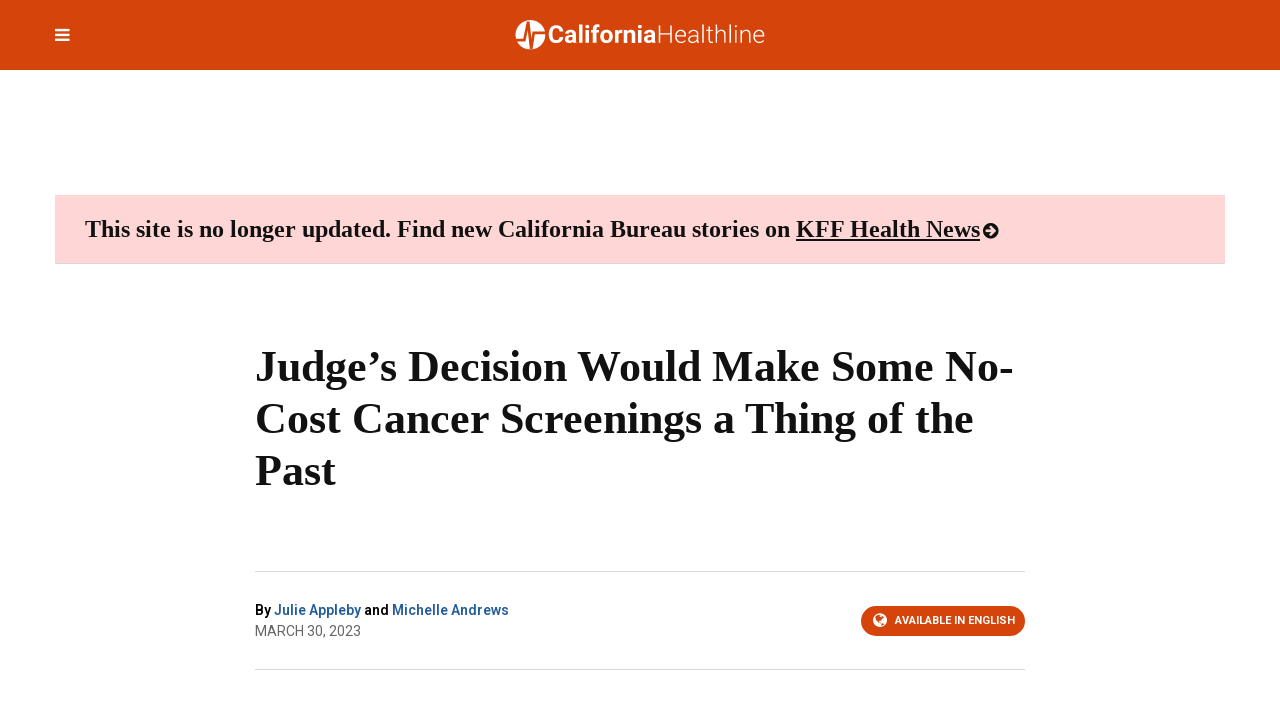

--- FILE ---
content_type: text/html
request_url: https://californiahealthline.org/news/article/braidwood-becerra-aca-preventive-services-court-decision-reed-oconnor/
body_size: 27405
content:
<!DOCTYPE html>
<!--[if IE 6]>
<html id="ie6" lang="en-US">
<![endif]--><!--[if IE 7]>
<html id="ie7" lang="en-US">
<![endif]--><!--[if IE 8]>
<html id="ie8" lang="en-US">
<![endif]--><!--[if !(IE 6) | !(IE 7) | !(IE 8)  ]><!-->
<html lang="en-US">
<!--<![endif]--><html><head>
	<meta charset="UTF-8">
	<meta http-equiv="X-UA-Compatible" content="IE=edge">
	<meta name="viewport" content="width=device-width, initial-scale=1">
	<title>
	Judge&rsquo;s Decision Would Make Some No-Cost Cancer Screenings a Thing of the Past - California Healthline	</title>

			<meta name="description" content="A U.S. District Court ruling overturned the section of the Affordable Care Act that makes preventive health services &mdash; from colonoscopies to diabetes screenings and more &mdash; available at no cost to consumers.">
	
	<!-- Styles -->
	<link rel="pingback" href="/xmlrpc.php">
	<link rel="shortcut icon" href="/wp-content/themes/kaiser-californiahealthline-2017/static/images/favicon.ico">

	<meta name="robots" content="noindex, follow">
	<style>img:is([sizes="auto" i], [sizes^="auto," i]) { contain-intrinsic-size: 3000px 1500px }</style>
	<!-- Jetpack Site Verification Tags -->

	<!-- This site is optimized with the Yoast SEO plugin v25.9 - https://yoast.com/wordpress/plugins/seo/ -->
	<meta property="og:locale" content="en_US">
	<meta property="og:type" content="article">
	<meta property="og:title" content="Judge&rsquo;s Decision Would Make Some No-Cost Cancer Screenings a Thing of the Past - California Healthline">
	<meta property="og:description" content="A U.S. District Court ruling overturned the section of the Affordable Care Act that makes preventive health services &mdash; from colonoscopies to diabetes screenings and more &mdash; available at no cost to consumers.">
	<meta property="og:url" content="/news/article/braidwood-becerra-aca-preventive-services-court-decision-reed-oconnor/">
	<meta property="og:site_name" content="California Healthline">
	<meta property="article:modified_time" content="2023-04-03T15:24:52+00:00">
	<meta property="og:image" content="//kff.org/wp-content/uploads/sites/3/2023/03/HealthCourtRulingIllo-KHN-01.jpg">
	<meta property="og:image:width" content="3840">
	<meta property="og:image:height" content="2560">
	<meta property="og:image:type" content="image/jpeg">
	<meta name="twitter:card" content="summary_large_image">
	<meta name="twitter:label1" content="Est. reading time">
	<meta name="twitter:data1" content="6 minutes">
	<meta name="twitter:label2" content="Written by">
	<meta name="twitter:data2" content="Julie Appleby, Michelle Andrews">
	<script type="application/ld+json" class="yoast-schema-graph">{"@context":"https://schema.org","@graph":[{"@type":"WebPage","@id":"/news/article/braidwood-becerra-aca-preventive-services-court-decision-reed-oconnor/","url":"/news/article/braidwood-becerra-aca-preventive-services-court-decision-reed-oconnor/","name":"Judge’s Decision Would Make Some No-Cost Cancer Screenings a Thing of the Past - California Healthline","isPartOf":{"@id":"/#website"},"primaryImageOfPage":{"@id":"/news/article/braidwood-becerra-aca-preventive-services-court-decision-reed-oconnor/#primaryimage"},"image":{"@id":"/news/article/braidwood-becerra-aca-preventive-services-court-decision-reed-oconnor/#primaryimage"},"thumbnailUrl":"//kff.org/wp-content/uploads/sites/3/2023/03/HealthCourtRulingIllo-KHN-01.jpg","datePublished":"2023-03-30T21:50:00+00:00","dateModified":"2023-04-03T15:24:52+00:00","breadcrumb":{"@id":"/news/article/braidwood-becerra-aca-preventive-services-court-decision-reed-oconnor/#breadcrumb"},"inLanguage":"en-US","potentialAction":[{"@type":"ReadAction","target":["/news/article/braidwood-becerra-aca-preventive-services-court-decision-reed-oconnor/"]}]},{"@type":"ImageObject","inLanguage":"en-US","@id":"/news/article/braidwood-becerra-aca-preventive-services-court-decision-reed-oconnor/#primaryimage","url":"//kff.org/wp-content/uploads/sites/3/2023/03/HealthCourtRulingIllo-KHN-01.jpg","contentUrl":"//kff.org/wp-content/uploads/sites/3/2023/03/HealthCourtRulingIllo-KHN-01.jpg","width":3840,"height":2560,"caption":"An illustration of a gavel and the rod of Asclepius against a dark backdrop."},{"@type":"BreadcrumbList","@id":"/news/article/braidwood-becerra-aca-preventive-services-court-decision-reed-oconnor/#breadcrumb","itemListElement":[{"@type":"ListItem","position":1,"name":"Articles","item":"/news/article/"},{"@type":"ListItem","position":2,"name":"Judge’s Decision Would Make Some No-Cost Cancer Screenings a Thing of the Past"}]},{"@type":"WebSite","@id":"/#website","url":"/","name":"California Healthline","description":"","potentialAction":[{"@type":"SearchAction","target":{"@type":"EntryPoint","urlTemplate":"/?s={search_term_string}"},"query-input":{"@type":"PropertyValueSpecification","valueRequired":true,"valueName":"search_term_string"}}],"inLanguage":"en-US"}]}</script>
	<!-- / Yoast SEO plugin. -->


<link rel="dns-prefetch" href="">
<link rel="dns-prefetch" href="//secure.gravatar.com">
<link rel="dns-prefetch" href="//stats.wp.com">
<link rel="dns-prefetch" href="//fonts.googleapis.com">
<link rel="dns-prefetch" href="//ajax.googleapis.com">
<link rel="dns-prefetch" href="//players.brightcove.net">
<link rel="dns-prefetch" href="//v0.wordpress.com">
<script type="text/javascript">
/* <![CDATA[ */
window._wpemojiSettings = {"baseUrl":"https:\/\/s.w.org\/images\/core\/emoji\/16.0.1\/72x72\/","ext":".png","svgUrl":"https:\/\/s.w.org\/images\/core\/emoji\/16.0.1\/svg\/","svgExt":".svg","source":{"wpemoji":"\/wp-includes\/js\/wp-emoji.js","twemoji":"\/wp-includes\/js\/twemoji.js"}};
/**
 * @output wp-includes/js/wp-emoji-loader.js
 */

/**
 * Emoji Settings as exported in PHP via _print_emoji_detection_script().
 * @typedef WPEmojiSettings
 * @type {object}
 * @property {?object} source
 * @property {?string} source.concatemoji
 * @property {?string} source.twemoji
 * @property {?string} source.wpemoji
 * @property {?boolean} DOMReady
 * @property {?Function} readyCallback
 */

/**
 * Support tests.
 * @typedef SupportTests
 * @type {object}
 * @property {?boolean} flag
 * @property {?boolean} emoji
 */

/**
 * IIFE to detect emoji support and load Twemoji if needed.
 *
 * @param {Window} window
 * @param {Document} document
 * @param {WPEmojiSettings} settings
 */
( function wpEmojiLoader( window, document, settings ) {
	if ( typeof Promise === 'undefined' ) {
		return;
	}

	var sessionStorageKey = 'wpEmojiSettingsSupports';
	var tests = [ 'flag', 'emoji' ];

	/**
	 * Checks whether the browser supports offloading to a Worker.
	 *
	 * @since 6.3.0
	 *
	 * @private
	 *
	 * @returns {boolean}
	 */
	function supportsWorkerOffloading() {
		return (
			typeof Worker !== 'undefined' &&
			typeof OffscreenCanvas !== 'undefined' &&
			typeof URL !== 'undefined' &&
			URL.createObjectURL &&
			typeof Blob !== 'undefined'
		);
	}

	/**
	 * @typedef SessionSupportTests
	 * @type {object}
	 * @property {number} timestamp
	 * @property {SupportTests} supportTests
	 */

	/**
	 * Get support tests from session.
	 *
	 * @since 6.3.0
	 *
	 * @private
	 *
	 * @returns {?SupportTests} Support tests, or null if not set or older than 1 week.
	 */
	function getSessionSupportTests() {
		try {
			/** @type {SessionSupportTests} */
			var item = JSON.parse(
				sessionStorage.getItem( sessionStorageKey )
			);
			if (
				typeof item === 'object' &&
				typeof item.timestamp === 'number' &&
				new Date().valueOf() < item.timestamp + 604800 && // Note: Number is a week in seconds.
				typeof item.supportTests === 'object'
			) {
				return item.supportTests;
			}
		} catch ( e ) {}
		return null;
	}

	/**
	 * Persist the supports in session storage.
	 *
	 * @since 6.3.0
	 *
	 * @private
	 *
	 * @param {SupportTests} supportTests Support tests.
	 */
	function setSessionSupportTests( supportTests ) {
		try {
			/** @type {SessionSupportTests} */
			var item = {
				supportTests: supportTests,
				timestamp: new Date().valueOf()
			};

			sessionStorage.setItem(
				sessionStorageKey,
				JSON.stringify( item )
			);
		} catch ( e ) {}
	}

	/**
	 * Checks if two sets of Emoji characters render the same visually.
	 *
	 * This is used to determine if the browser is rendering an emoji with multiple data points
	 * correctly. set1 is the emoji in the correct form, using a zero-width joiner. set2 is the emoji
	 * in the incorrect form, using a zero-width space. If the two sets render the same, then the browser
	 * does not support the emoji correctly.
	 *
	 * This function may be serialized to run in a Worker. Therefore, it cannot refer to variables from the containing
	 * scope. Everything must be passed by parameters.
	 *
	 * @since 4.9.0
	 *
	 * @private
	 *
	 * @param {CanvasRenderingContext2D} context 2D Context.
	 * @param {string} set1 Set of Emoji to test.
	 * @param {string} set2 Set of Emoji to test.
	 *
	 * @return {boolean} True if the two sets render the same.
	 */
	function emojiSetsRenderIdentically( context, set1, set2 ) {
		// Cleanup from previous test.
		context.clearRect( 0, 0, context.canvas.width, context.canvas.height );
		context.fillText( set1, 0, 0 );
		var rendered1 = new Uint32Array(
			context.getImageData(
				0,
				0,
				context.canvas.width,
				context.canvas.height
			).data
		);

		// Cleanup from previous test.
		context.clearRect( 0, 0, context.canvas.width, context.canvas.height );
		context.fillText( set2, 0, 0 );
		var rendered2 = new Uint32Array(
			context.getImageData(
				0,
				0,
				context.canvas.width,
				context.canvas.height
			).data
		);

		return rendered1.every( function ( rendered2Data, index ) {
			return rendered2Data === rendered2[ index ];
		} );
	}

	/**
	 * Checks if the center point of a single emoji is empty.
	 *
	 * This is used to determine if the browser is rendering an emoji with a single data point
	 * correctly. The center point of an incorrectly rendered emoji will be empty. A correctly
	 * rendered emoji will have a non-zero value at the center point.
	 *
	 * This function may be serialized to run in a Worker. Therefore, it cannot refer to variables from the containing
	 * scope. Everything must be passed by parameters.
	 *
	 * @since 6.8.2
	 *
	 * @private
	 *
	 * @param {CanvasRenderingContext2D} context 2D Context.
	 * @param {string} emoji Emoji to test.
	 *
	 * @return {boolean} True if the center point is empty.
	 */
	function emojiRendersEmptyCenterPoint( context, emoji ) {
		// Cleanup from previous test.
		context.clearRect( 0, 0, context.canvas.width, context.canvas.height );
		context.fillText( emoji, 0, 0 );

		// Test if the center point (16, 16) is empty (0,0,0,0).
		var centerPoint = context.getImageData(16, 16, 1, 1);
		for ( var i = 0; i < centerPoint.data.length; i++ ) {
			if ( centerPoint.data[ i ] !== 0 ) {
				// Stop checking the moment it's known not to be empty.
				return false;
			}
		}

		return true;
	}

	/**
	 * Determines if the browser properly renders Emoji that Twemoji can supplement.
	 *
	 * This function may be serialized to run in a Worker. Therefore, it cannot refer to variables from the containing
	 * scope. Everything must be passed by parameters.
	 *
	 * @since 4.2.0
	 *
	 * @private
	 *
	 * @param {CanvasRenderingContext2D} context 2D Context.
	 * @param {string} type Whether to test for support of "flag" or "emoji".
	 * @param {Function} emojiSetsRenderIdentically Reference to emojiSetsRenderIdentically function, needed due to minification.
	 * @param {Function} emojiRendersEmptyCenterPoint Reference to emojiRendersEmptyCenterPoint function, needed due to minification.
	 *
	 * @return {boolean} True if the browser can render emoji, false if it cannot.
	 */
	function browserSupportsEmoji( context, type, emojiSetsRenderIdentically, emojiRendersEmptyCenterPoint ) {
		var isIdentical;

		switch ( type ) {
			case 'flag':
				/*
				 * Test for Transgender flag compatibility. Added in Unicode 13.
				 *
				 * To test for support, we try to render it, and compare the rendering to how it would look if
				 * the browser doesn't render it correctly (white flag emoji + transgender symbol).
				 */
				isIdentical = emojiSetsRenderIdentically(
					context,
					'\uD83C\uDFF3\uFE0F\u200D\u26A7\uFE0F', // as a zero-width joiner sequence
					'\uD83C\uDFF3\uFE0F\u200B\u26A7\uFE0F' // separated by a zero-width space
				);

				if ( isIdentical ) {
					return false;
				}

				/*
				 * Test for Sark flag compatibility. This is the least supported of the letter locale flags,
				 * so gives us an easy test for full support.
				 *
				 * To test for support, we try to render it, and compare the rendering to how it would look if
				 * the browser doesn't render it correctly ([C] + [Q]).
				 */
				isIdentical = emojiSetsRenderIdentically(
					context,
					'\uD83C\uDDE8\uD83C\uDDF6', // as the sequence of two code points
					'\uD83C\uDDE8\u200B\uD83C\uDDF6' // as the two code points separated by a zero-width space
				);

				if ( isIdentical ) {
					return false;
				}

				/*
				 * Test for English flag compatibility. England is a country in the United Kingdom, it
				 * does not have a two letter locale code but rather a five letter sub-division code.
				 *
				 * To test for support, we try to render it, and compare the rendering to how it would look if
				 * the browser doesn't render it correctly (black flag emoji + [G] + [B] + [E] + [N] + [G]).
				 */
				isIdentical = emojiSetsRenderIdentically(
					context,
					// as the flag sequence
					'\uD83C\uDFF4\uDB40\uDC67\uDB40\uDC62\uDB40\uDC65\uDB40\uDC6E\uDB40\uDC67\uDB40\uDC7F',
					// with each code point separated by a zero-width space
					'\uD83C\uDFF4\u200B\uDB40\uDC67\u200B\uDB40\uDC62\u200B\uDB40\uDC65\u200B\uDB40\uDC6E\u200B\uDB40\uDC67\u200B\uDB40\uDC7F'
				);

				return ! isIdentical;
			case 'emoji':
				/*
				 * Does Emoji 16.0 cause the browser to go splat?
				 *
				 * To test for Emoji 16.0 support, try to render a new emoji: Splatter.
				 *
				 * The splatter emoji is a single code point emoji. Testing for browser support
				 * required testing the center point of the emoji to see if it is empty.
				 *
				 * 0xD83E 0xDEDF (\uD83E\uDEDF) == 🫟 Splatter.
				 *
				 * When updating this test, please ensure that the emoji is either a single code point
				 * or switch to using the emojiSetsRenderIdentically function and testing with a zero-width
				 * joiner vs a zero-width space.
				 */
				var notSupported = emojiRendersEmptyCenterPoint( context, '\uD83E\uDEDF' );
				return ! notSupported;
		}

		return false;
	}

	/**
	 * Checks emoji support tests.
	 *
	 * This function may be serialized to run in a Worker. Therefore, it cannot refer to variables from the containing
	 * scope. Everything must be passed by parameters.
	 *
	 * @since 6.3.0
	 *
	 * @private
	 *
	 * @param {string[]} tests Tests.
	 * @param {Function} browserSupportsEmoji Reference to browserSupportsEmoji function, needed due to minification.
	 * @param {Function} emojiSetsRenderIdentically Reference to emojiSetsRenderIdentically function, needed due to minification.
	 * @param {Function} emojiRendersEmptyCenterPoint Reference to emojiRendersEmptyCenterPoint function, needed due to minification.
	 *
	 * @return {SupportTests} Support tests.
	 */
	function testEmojiSupports( tests, browserSupportsEmoji, emojiSetsRenderIdentically, emojiRendersEmptyCenterPoint ) {
		var canvas;
		if (
			typeof WorkerGlobalScope !== 'undefined' &&
			self instanceof WorkerGlobalScope
		) {
			canvas = new OffscreenCanvas( 300, 150 ); // Dimensions are default for HTMLCanvasElement.
		} else {
			canvas = document.createElement( 'canvas' );
		}

		var context = canvas.getContext( '2d', { willReadFrequently: true } );

		/*
		 * Chrome on OS X added native emoji rendering in M41. Unfortunately,
		 * it doesn't work when the font is bolder than 500 weight. So, we
		 * check for bold rendering support to avoid invisible emoji in Chrome.
		 */
		context.textBaseline = 'top';
		context.font = '600 32px Arial';

		var supports = {};
		tests.forEach( function ( test ) {
			supports[ test ] = browserSupportsEmoji( context, test, emojiSetsRenderIdentically, emojiRendersEmptyCenterPoint );
		} );
		return supports;
	}

	/**
	 * Adds a script to the head of the document.
	 *
	 * @ignore
	 *
	 * @since 4.2.0
	 *
	 * @param {string} src The url where the script is located.
	 *
	 * @return {void}
	 */
	function addScript( src ) {
		var script = document.createElement( 'script' );
		script.src = src;
		script.defer = true;
		document.head.appendChild( script );
	}

	settings.supports = {
		everything: true,
		everythingExceptFlag: true
	};

	// Create a promise for DOMContentLoaded since the worker logic may finish after the event has fired.
	var domReadyPromise = new Promise( function ( resolve ) {
		document.addEventListener( 'DOMContentLoaded', resolve, {
			once: true
		} );
	} );

	// Obtain the emoji support from the browser, asynchronously when possible.
	new Promise( function ( resolve ) {
		var supportTests = getSessionSupportTests();
		if ( supportTests ) {
			resolve( supportTests );
			return;
		}

		if ( supportsWorkerOffloading() ) {
			try {
				// Note that the functions are being passed as arguments due to minification.
				var workerScript =
					'postMessage(' +
					testEmojiSupports.toString() +
					'(' +
					[
						JSON.stringify( tests ),
						browserSupportsEmoji.toString(),
						emojiSetsRenderIdentically.toString(),
						emojiRendersEmptyCenterPoint.toString()
					].join( ',' ) +
					'));';
				var blob = new Blob( [ workerScript ], {
					type: 'text/javascript'
				} );
				var worker = new Worker( URL.createObjectURL( blob ), { name: 'wpTestEmojiSupports' } );
				worker.onmessage = function ( event ) {
					supportTests = event.data;
					setSessionSupportTests( supportTests );
					worker.terminate();
					resolve( supportTests );
				};
				return;
			} catch ( e ) {}
		}

		supportTests = testEmojiSupports( tests, browserSupportsEmoji, emojiSetsRenderIdentically, emojiRendersEmptyCenterPoint );
		setSessionSupportTests( supportTests );
		resolve( supportTests );
	} )
		// Once the browser emoji support has been obtained from the session, finalize the settings.
		.then( function ( supportTests ) {
			/*
			 * Tests the browser support for flag emojis and other emojis, and adjusts the
			 * support settings accordingly.
			 */
			for ( var test in supportTests ) {
				settings.supports[ test ] = supportTests[ test ];

				settings.supports.everything =
					settings.supports.everything && settings.supports[ test ];

				if ( 'flag' !== test ) {
					settings.supports.everythingExceptFlag =
						settings.supports.everythingExceptFlag &&
						settings.supports[ test ];
				}
			}

			settings.supports.everythingExceptFlag =
				settings.supports.everythingExceptFlag &&
				! settings.supports.flag;

			// Sets DOMReady to false and assigns a ready function to settings.
			settings.DOMReady = false;
			settings.readyCallback = function () {
				settings.DOMReady = true;
			};
		} )
		.then( function () {
			return domReadyPromise;
		} )
		.then( function () {
			// When the browser can not render everything we need to load a polyfill.
			if ( ! settings.supports.everything ) {
				settings.readyCallback();

				var src = settings.source || {};

				if ( src.concatemoji ) {
					addScript( src.concatemoji );
				} else if ( src.wpemoji && src.twemoji ) {
					addScript( src.twemoji );
					addScript( src.wpemoji );
				}
			}
		} );
} )( window, document, window._wpemojiSettings );

/* ]]> */
</script>
<style id="wp-emoji-styles-inline-css" type="text/css">

	img.wp-smiley, img.emoji {
		display: inline !important;
		border: none !important;
		box-shadow: none !important;
		height: 1em !important;
		width: 1em !important;
		margin: 0 0.07em !important;
		vertical-align: -0.1em !important;
		background: none !important;
		padding: 0 !important;
	}
</style>
<link rel="stylesheet" id="wp-block-library-css" href="/wp-includes/css/dist/block-library/style.css" type="text/css" media="all">
<style id="kff-common-authors-style-inline-css" type="text/css">
.wp-block-kff-common-authors{font-size:var(--fs-body-md)}.wp-block-kff-common-authors>.wp-block-kff-common-authors__name{margin-block-start:var(--m-2)}.wp-block-kff-common-authors__list{display:flex;flex-direction:column;gap:var(--m-2)}.wp-block-kff-common-authors__name{margin-block:0}.wp-block-kff-common-authors__link,.wp-block-kff-common-authors__name a{color:var(--c-text-hover);text-decoration:none}.wp-block-kff-common-authors__link:hover,.wp-block-kff-common-authors__name a:hover{color:var(--c-text-action-hover);text-decoration:underline}.wp-block-kff-common-authors__link{align-items:center;display:flex;gap:var(--m-2);margin-block:0}.wp-block-kff-common-authors__image{block-size:2.5rem;inline-size:2.5rem;position:relative}.wp-block-kff-common-authors__image:after{background:var(--c-surface-secondary);block-size:100%;content:"";display:block;inline-size:100%;inset:0;position:absolute}

</style>
<style id="kff-common-guided-content-entry-style-inline-css" type="text/css">
.gc-entry-meta{align-items:center;-moz-column-gap:1.25rem;column-gap:1.25rem;display:flex;flex-wrap:wrap;margin-bottom:.5rem;order:-1;row-gap:.5rem}.gc-entry-meta p{font-weight:600!important;line-height:1.3!important}.gc-entry-label{background-color:#d9d9d9;border-radius:2px;margin:0;padding:.375rem .75rem}.gc-entry-eyebrow{font-weight:400;margin:0;padding:.375rem 0;width:-moz-fit-content;width:fit-content}.gc-entry__subtitle{font-size:11px;font-weight:500;line-height:1.4;margin-top:0;text-transform:uppercase}

</style>
<style id="kff-common-partner-style-inline-css" type="text/css">


</style>
<link rel="stylesheet" id="kff-common-promo-style-css" href="/wp-content/plugins/kff-common/build/promo/style-index.css" type="text/css" media="all">
<style id="kff-common-pym-embed-style-inline-css" type="text/css">
@media(max-width:768px){.wp-block-kff-common-pym-embed{height:auto!important;width:100%!important}}@media screen and (min-width:768px){.has-blocks .article-body .wp-block-kff-common-pym-embed.alignfull,.has-blocks .article-body .wp-block-kff-common-pym-embed.alignwide{padding:0 1.5rem}}.wp-block-kff-common-pym-embed.pymjs-has-custom-width{margin-left:calc(-50vw + 50%);transform:translateX(calc(50vw - 50%))}

</style>
<style id="kff-common-related-links-style-inline-css" type="text/css">
.wp-block-kff-common-block-related-links .related-links__list--item a{color:#111;display:grid;gap:0 0;grid-template-columns:max-content 1fr;grid-template-rows:repeat(2,max-content)}.block--sidebar .wp-block-kff-common-block-related-links .related-links__list--item a{display:block}.wp-block-kff-common-block-related-links .related-links__list--item--thumbnail{grid-area:1/1/3/2;margin-right:5px;max-width:150px}.block--sidebar .wp-block-kff-common-block-related-links .related-links__list--item--thumbnail{margin-bottom:8px;max-width:unset;width:100%}.wp-block-kff-common-block-related-links .related-links__list--item--text{display:grid;gap:0 0;grid-area:1/2/3/3;grid-template-columns:1fr;grid-template-rows:repeat(2,min-content)}.wp-block-kff-common-block-related-links .related-links__list--item--title{grid-area:1/1/2/3}.wp-block-kff-common-block-related-links .related-links__list--item--date{color:#666;display:block;font-family:Source Sans Pro,Arial,sans-serif;font-size:14px;font-weight:400;grid-area:2/1/3/2;line-height:1.4;margin-bottom:0;margin-top:0}.wp-block-kff-common-block-related-links .related-links__list.is-style-left-align .related-links__list--item a{display:flex;gap:1rem}.wp-block-kff-common-block-related-links .related-links__list.is-style-left-align .related-links__list--item--thumbnail{height:100px;margin:0;-o-object-fit:cover;object-fit:cover;width:100px}.wp-block-kff-common-block-related-links--horizontal{margin-bottom:25px!important}.wp-block-kff-common-block-related-links--horizontal .related-links__list{display:flex;flex-wrap:wrap;gap:1.25rem}.wp-block-kff-common-block-related-links--horizontal .related-links__list--item{margin-bottom:0}@media(min-width:600px){.wp-block-kff-common-block-related-links--horizontal .related-links__list--item{flex:1}}.wp-block-kff-common-block-related-links--horizontal .related-links__list--item a{display:flex;flex-direction:column;gap:.5rem}.wp-block-kff-common-block-related-links--horizontal .related-links__list--item .related-links__list--item--title{margin-bottom:.5rem}.wp-block-kff-common-block-related-links--horizontal .related-links__list--item .related-links__list--item--thumbnail{max-width:100%}.wp-block-kff-common-block-related-links--horizontal .button-control__more{display:table;margin:1rem auto 0;width:auto}

</style>
<style id="kff-common-share-tools-style-inline-css" type="text/css">
.wp-block-kff-common-share-tools .share{margin:20px 0}

</style>
<style id="co-authors-plus-coauthors-style-inline-css" type="text/css">
.wp-block-co-authors-plus-coauthors.is-layout-flow [class*=wp-block-co-authors-plus]{display:inline}

</style>
<style id="co-authors-plus-avatar-style-inline-css" type="text/css">
.wp-block-co-authors-plus-avatar :where(img){height:auto;max-width:100%;vertical-align:bottom}.wp-block-co-authors-plus-coauthors.is-layout-flow .wp-block-co-authors-plus-avatar :where(img){vertical-align:middle}.wp-block-co-authors-plus-avatar:is(.alignleft,.alignright){display:table}.wp-block-co-authors-plus-avatar.aligncenter{display:table;margin-inline:auto}

</style>
<style id="co-authors-plus-image-style-inline-css" type="text/css">
.wp-block-co-authors-plus-image{margin-bottom:0}.wp-block-co-authors-plus-image :where(img){height:auto;max-width:100%;vertical-align:bottom}.wp-block-co-authors-plus-coauthors.is-layout-flow .wp-block-co-authors-plus-image :where(img){vertical-align:middle}.wp-block-co-authors-plus-image:is(.alignfull,.alignwide) :where(img){width:100%}.wp-block-co-authors-plus-image:is(.alignleft,.alignright){display:table}.wp-block-co-authors-plus-image.aligncenter{display:table;margin-inline:auto}

</style>
<style id="kaiser-health-news-common-inline-sidebar-promo-style-inline-css" type="text/css">
.wp-block-inline-sidebar-promo{border-bottom:4px solid #004b87;border-top:4px solid #004b87;margin:24px 0;padding:15px}.wp-block-inline-sidebar-promo .wp-block-inline-sidebar-promo{border-bottom:unset;border-top:unset;margin:unset;padding:unset}@media(min-width:960px){.wp-block-inline-sidebar-promo{float:right;margin:24px 0 24px 24px;width:400px}}.wp-block-inline-sidebar-promo h5{font-size:21px;font-weight:700;line-height:30px;text-transform:unset}.wp-block-inline-sidebar-promo p{font-size:14px;font-weight:400;line-height:20px}

</style>
<style id="kaiser-health-news-common-latest-from-category-or-tag-style-inline-css" type="text/css">


</style>
<style id="kaiser-health-news-common-single-post-selector-style-inline-css" type="text/css">
.wp-block-kaiser-health-news-common-single-post-selector .single-post-container{font-family:Source Sans Pro,Arial,sans-serif;height:25rem;margin-bottom:0;overflow:hidden;position:relative}.wp-block-kaiser-health-news-common-single-post-selector .single-post-container:hover .text-container{transform:translateZ(0)}.wp-block-kaiser-health-news-common-single-post-selector .single-post-container:hover .text-container .post-excerpt,.wp-block-kaiser-health-news-common-single-post-selector .single-post-container:hover .text-container .post-meta{opacity:1}.wp-block-kaiser-health-news-common-single-post-selector .header-container,.wp-block-kaiser-health-news-common-single-post-selector .text-container{bottom:0;color:#fff;left:0;padding:0 clamp(1.25rem,8%,12.5rem) 2rem;position:absolute;width:100%;z-index:1}.wp-block-kaiser-health-news-common-single-post-selector .header-container{bottom:auto;padding-bottom:0;transform:translate3d(0,-100%,0);transition:transform .4s}.wp-block-kaiser-health-news-common-single-post-selector .header-container .post-title{font-family:Source Sans Pro,Arial,sans-serif;margin:0 0 .7rem}.wp-block-kaiser-health-news-common-single-post-selector .header-container .post-title a{color:#fff}.wp-block-kaiser-health-news-common-single-post-selector .header-container .post-title a:after{content:"";height:100%;left:0;position:absolute;top:0;width:100%}.wp-block-kaiser-health-news-common-single-post-selector .text-container{transform:translate3d(0,calc(100% - 1rem),0);transition:.4s}.wp-block-kaiser-health-news-common-single-post-selector .text-container .post-excerpt,.wp-block-kaiser-health-news-common-single-post-selector .text-container .post-meta{opacity:0;transition:.4s}.wp-block-kaiser-health-news-common-single-post-selector .post-meta{display:inline-flex;flex-wrap:wrap;margin-bottom:.7rem}.wp-block-kaiser-health-news-common-single-post-selector .post-author,.wp-block-kaiser-health-news-common-single-post-selector .post-date{font-size:1rem;font-weight:700;line-height:1.3;margin:0}.wp-block-kaiser-health-news-common-single-post-selector .post-excerpt{font-size:1rem;font-weight:400;line-height:1.3;margin-bottom:0}.wp-block-kaiser-health-news-common-single-post-selector .image-container{height:100%;left:0;position:absolute;top:0;width:100%}.wp-block-kaiser-health-news-common-single-post-selector .image-container img{height:100%;-o-object-fit:cover;object-fit:cover;width:100%}.wp-block-kaiser-health-news-common-single-post-selector.is-style-overlay .single-post-container:after{background:linear-gradient(180deg,rgba(7,8,9,0) 16%,rgba(0,0,0,.67) 50%);background-size:1px 200%;content:"";height:100%;position:absolute;transition:.3s;width:100%}.wp-block-kaiser-health-news-common-single-post-selector.is-style-overlay .single-post-container:hover:after{background-position:100%}.wp-block-kaiser-health-news-common-single-post-selector.is-style-offset .header-container,.wp-block-kaiser-health-news-common-single-post-selector.is-style-offset .text-container{background:#111;padding-left:1.8rem;padding-right:1.8rem}.wp-block-kaiser-health-news-common-single-post-selector.is-style-offset .header-container{padding-top:1.4rem;transform:translateY(calc(-100% + 1px));width:100%}.wp-block-kaiser-health-news-common-single-post-selector.is-style-offset .header-container .post-title{font-size:1.375rem}.wp-block-kaiser-health-news-common-single-post-selector.is-style-offset .text-container{margin:0 7%;width:86%}.wp-block-kaiser-health-news-common-single-post-selector.is-style-offset .image-container{height:93%}.wp-block-kaiser-health-news-common-single-post-selector.is-style-offset .post-excerpt{font-size:.875rem}

</style>
<link rel="stylesheet" id="mediaelement-css" href="/wp-includes/js/mediaelement/mediaelementplayer-legacy.min.css" type="text/css" media="all">
<link rel="stylesheet" id="wp-mediaelement-css" href="/wp-includes/js/mediaelement/wp-mediaelement.css" type="text/css" media="all">
<style id="jetpack-sharing-buttons-style-inline-css" type="text/css">
.jetpack-sharing-buttons__services-list{display:flex;flex-direction:row;flex-wrap:wrap;gap:0;list-style-type:none;margin:5px;padding:0}.jetpack-sharing-buttons__services-list.has-small-icon-size{font-size:12px}.jetpack-sharing-buttons__services-list.has-normal-icon-size{font-size:16px}.jetpack-sharing-buttons__services-list.has-large-icon-size{font-size:24px}.jetpack-sharing-buttons__services-list.has-huge-icon-size{font-size:36px}@media print{.jetpack-sharing-buttons__services-list{display:none!important}}.editor-styles-wrapper .wp-block-jetpack-sharing-buttons{gap:0;padding-inline-start:0}ul.jetpack-sharing-buttons__services-list.has-background{padding:1.25em 2.375em}
</style>
<style id="elasticpress-facet-style-inline-css" type="text/css">
.widget_ep-facet input[type=search],.wp-block-elasticpress-facet input[type=search]{margin-bottom:1rem}.widget_ep-facet .searchable .inner,.wp-block-elasticpress-facet .searchable .inner{max-height:20em;overflow:scroll}.widget_ep-facet .term.hide,.wp-block-elasticpress-facet .term.hide{display:none}.widget_ep-facet .empty-term,.wp-block-elasticpress-facet .empty-term{opacity:.5;position:relative}.widget_ep-facet .empty-term:after,.wp-block-elasticpress-facet .empty-term:after{bottom:0;content:" ";display:block;left:0;position:absolute;right:0;top:0;width:100%;z-index:2}.widget_ep-facet .level-1,.wp-block-elasticpress-facet .level-1{padding-left:20px}.widget_ep-facet .level-2,.wp-block-elasticpress-facet .level-2{padding-left:40px}.widget_ep-facet .level-3,.wp-block-elasticpress-facet .level-3{padding-left:60px}.widget_ep-facet .level-4,.wp-block-elasticpress-facet .level-4{padding-left:5pc}.widget_ep-facet .level-5,.wp-block-elasticpress-facet .level-5{padding-left:75pt}.widget_ep-facet input[disabled],.wp-block-elasticpress-facet input[disabled]{cursor:pointer;opacity:1}.widget_ep-facet .term a,.wp-block-elasticpress-facet .term a{-webkit-box-align:center;-ms-flex-align:center;align-items:center;display:-webkit-box;display:-ms-flexbox;display:flex;position:relative}.widget_ep-facet .term a:hover .ep-checkbox,.wp-block-elasticpress-facet .term a:hover .ep-checkbox{background-color:#ccc}.ep-checkbox{-webkit-box-align:center;-ms-flex-align:center;-ms-flex-negative:0;-webkit-box-pack:center;-ms-flex-pack:center;align-items:center;background-color:#eee;display:-webkit-box;display:-ms-flexbox;display:flex;flex-shrink:0;height:1em;justify-content:center;margin-right:.25em;width:1em}.ep-checkbox:after{border:solid #fff;border-width:0 .125em .125em 0;content:"";display:none;height:.5em;-webkit-transform:rotate(45deg);transform:rotate(45deg);width:.25em}.ep-checkbox.checked{background-color:#5e5e5e}.ep-checkbox.checked:after{display:block}

</style>
<link rel="stylesheet" id="elasticpress-related-posts-block-css" href="/wp-content/mu-plugins/search/elasticpress/dist/css/related-posts-block-styles.min.css" type="text/css" media="all">
<style id="global-styles-inline-css" type="text/css">
:root{--wp--preset--aspect-ratio--square: 1;--wp--preset--aspect-ratio--4-3: 4/3;--wp--preset--aspect-ratio--3-4: 3/4;--wp--preset--aspect-ratio--3-2: 3/2;--wp--preset--aspect-ratio--2-3: 2/3;--wp--preset--aspect-ratio--16-9: 16/9;--wp--preset--aspect-ratio--9-16: 9/16;--wp--preset--color--black: #000000;--wp--preset--color--cyan-bluish-gray: #abb8c3;--wp--preset--color--white: #ffffff;--wp--preset--color--pale-pink: #f78da7;--wp--preset--color--vivid-red: #cf2e2e;--wp--preset--color--luminous-vivid-orange: #ff6900;--wp--preset--color--luminous-vivid-amber: #fcb900;--wp--preset--color--light-green-cyan: #7bdcb5;--wp--preset--color--vivid-green-cyan: #00d084;--wp--preset--color--pale-cyan-blue: #8ed1fc;--wp--preset--color--vivid-cyan-blue: #0693e3;--wp--preset--color--vivid-purple: #9b51e0;--wp--preset--gradient--vivid-cyan-blue-to-vivid-purple: linear-gradient(135deg,rgba(6,147,227,1) 0%,rgb(155,81,224) 100%);--wp--preset--gradient--light-green-cyan-to-vivid-green-cyan: linear-gradient(135deg,rgb(122,220,180) 0%,rgb(0,208,130) 100%);--wp--preset--gradient--luminous-vivid-amber-to-luminous-vivid-orange: linear-gradient(135deg,rgba(252,185,0,1) 0%,rgba(255,105,0,1) 100%);--wp--preset--gradient--luminous-vivid-orange-to-vivid-red: linear-gradient(135deg,rgba(255,105,0,1) 0%,rgb(207,46,46) 100%);--wp--preset--gradient--very-light-gray-to-cyan-bluish-gray: linear-gradient(135deg,rgb(238,238,238) 0%,rgb(169,184,195) 100%);--wp--preset--gradient--cool-to-warm-spectrum: linear-gradient(135deg,rgb(74,234,220) 0%,rgb(151,120,209) 20%,rgb(207,42,186) 40%,rgb(238,44,130) 60%,rgb(251,105,98) 80%,rgb(254,248,76) 100%);--wp--preset--gradient--blush-light-purple: linear-gradient(135deg,rgb(255,206,236) 0%,rgb(152,150,240) 100%);--wp--preset--gradient--blush-bordeaux: linear-gradient(135deg,rgb(254,205,165) 0%,rgb(254,45,45) 50%,rgb(107,0,62) 100%);--wp--preset--gradient--luminous-dusk: linear-gradient(135deg,rgb(255,203,112) 0%,rgb(199,81,192) 50%,rgb(65,88,208) 100%);--wp--preset--gradient--pale-ocean: linear-gradient(135deg,rgb(255,245,203) 0%,rgb(182,227,212) 50%,rgb(51,167,181) 100%);--wp--preset--gradient--electric-grass: linear-gradient(135deg,rgb(202,248,128) 0%,rgb(113,206,126) 100%);--wp--preset--gradient--midnight: linear-gradient(135deg,rgb(2,3,129) 0%,rgb(40,116,252) 100%);--wp--preset--font-size--small: 13px;--wp--preset--font-size--medium: 20px;--wp--preset--font-size--large: 36px;--wp--preset--font-size--x-large: 42px;--wp--preset--spacing--20: 0.44rem;--wp--preset--spacing--30: 0.67rem;--wp--preset--spacing--40: 1rem;--wp--preset--spacing--50: 1.5rem;--wp--preset--spacing--60: 2.25rem;--wp--preset--spacing--70: 3.38rem;--wp--preset--spacing--80: 5.06rem;--wp--preset--shadow--natural: 6px 6px 9px rgba(0, 0, 0, 0.2);--wp--preset--shadow--deep: 12px 12px 50px rgba(0, 0, 0, 0.4);--wp--preset--shadow--sharp: 6px 6px 0px rgba(0, 0, 0, 0.2);--wp--preset--shadow--outlined: 6px 6px 0px -3px rgba(255, 255, 255, 1), 6px 6px rgba(0, 0, 0, 1);--wp--preset--shadow--crisp: 6px 6px 0px rgba(0, 0, 0, 1);}:root { --wp--style--global--content-size: 920px;--wp--style--global--wide-size: 1200px; }:where(body) { margin: 0; }.wp-site-blocks > .alignleft { float: left; margin-right: 2em; }.wp-site-blocks > .alignright { float: right; margin-left: 2em; }.wp-site-blocks > .aligncenter { justify-content: center; margin-left: auto; margin-right: auto; }:where(.is-layout-flex){gap: 0.5em;}:where(.is-layout-grid){gap: 0.5em;}.is-layout-flow > .alignleft{float: left;margin-inline-start: 0;margin-inline-end: 2em;}.is-layout-flow > .alignright{float: right;margin-inline-start: 2em;margin-inline-end: 0;}.is-layout-flow > .aligncenter{margin-left: auto !important;margin-right: auto !important;}.is-layout-constrained > .alignleft{float: left;margin-inline-start: 0;margin-inline-end: 2em;}.is-layout-constrained > .alignright{float: right;margin-inline-start: 2em;margin-inline-end: 0;}.is-layout-constrained > .aligncenter{margin-left: auto !important;margin-right: auto !important;}.is-layout-constrained > :where(:not(.alignleft):not(.alignright):not(.alignfull)){max-width: var(--wp--style--global--content-size);margin-left: auto !important;margin-right: auto !important;}.is-layout-constrained > .alignwide{max-width: var(--wp--style--global--wide-size);}body .is-layout-flex{display: flex;}.is-layout-flex{flex-wrap: wrap;align-items: center;}.is-layout-flex > :is(*, div){margin: 0;}body .is-layout-grid{display: grid;}.is-layout-grid > :is(*, div){margin: 0;}body{padding-top: 8px;padding-right: 8px;padding-bottom: 8px;padding-left: 8px;}a:where(:not(.wp-element-button)){text-decoration: underline;}:root :where(.wp-element-button, .wp-block-button__link){background-color: #32373c;border-width: 0;color: #fff;font-family: inherit;font-size: inherit;line-height: inherit;padding: calc(0.667em + 2px) calc(1.333em + 2px);text-decoration: none;}.has-black-color{color: var(--wp--preset--color--black) !important;}.has-cyan-bluish-gray-color{color: var(--wp--preset--color--cyan-bluish-gray) !important;}.has-white-color{color: var(--wp--preset--color--white) !important;}.has-pale-pink-color{color: var(--wp--preset--color--pale-pink) !important;}.has-vivid-red-color{color: var(--wp--preset--color--vivid-red) !important;}.has-luminous-vivid-orange-color{color: var(--wp--preset--color--luminous-vivid-orange) !important;}.has-luminous-vivid-amber-color{color: var(--wp--preset--color--luminous-vivid-amber) !important;}.has-light-green-cyan-color{color: var(--wp--preset--color--light-green-cyan) !important;}.has-vivid-green-cyan-color{color: var(--wp--preset--color--vivid-green-cyan) !important;}.has-pale-cyan-blue-color{color: var(--wp--preset--color--pale-cyan-blue) !important;}.has-vivid-cyan-blue-color{color: var(--wp--preset--color--vivid-cyan-blue) !important;}.has-vivid-purple-color{color: var(--wp--preset--color--vivid-purple) !important;}.has-black-background-color{background-color: var(--wp--preset--color--black) !important;}.has-cyan-bluish-gray-background-color{background-color: var(--wp--preset--color--cyan-bluish-gray) !important;}.has-white-background-color{background-color: var(--wp--preset--color--white) !important;}.has-pale-pink-background-color{background-color: var(--wp--preset--color--pale-pink) !important;}.has-vivid-red-background-color{background-color: var(--wp--preset--color--vivid-red) !important;}.has-luminous-vivid-orange-background-color{background-color: var(--wp--preset--color--luminous-vivid-orange) !important;}.has-luminous-vivid-amber-background-color{background-color: var(--wp--preset--color--luminous-vivid-amber) !important;}.has-light-green-cyan-background-color{background-color: var(--wp--preset--color--light-green-cyan) !important;}.has-vivid-green-cyan-background-color{background-color: var(--wp--preset--color--vivid-green-cyan) !important;}.has-pale-cyan-blue-background-color{background-color: var(--wp--preset--color--pale-cyan-blue) !important;}.has-vivid-cyan-blue-background-color{background-color: var(--wp--preset--color--vivid-cyan-blue) !important;}.has-vivid-purple-background-color{background-color: var(--wp--preset--color--vivid-purple) !important;}.has-black-border-color{border-color: var(--wp--preset--color--black) !important;}.has-cyan-bluish-gray-border-color{border-color: var(--wp--preset--color--cyan-bluish-gray) !important;}.has-white-border-color{border-color: var(--wp--preset--color--white) !important;}.has-pale-pink-border-color{border-color: var(--wp--preset--color--pale-pink) !important;}.has-vivid-red-border-color{border-color: var(--wp--preset--color--vivid-red) !important;}.has-luminous-vivid-orange-border-color{border-color: var(--wp--preset--color--luminous-vivid-orange) !important;}.has-luminous-vivid-amber-border-color{border-color: var(--wp--preset--color--luminous-vivid-amber) !important;}.has-light-green-cyan-border-color{border-color: var(--wp--preset--color--light-green-cyan) !important;}.has-vivid-green-cyan-border-color{border-color: var(--wp--preset--color--vivid-green-cyan) !important;}.has-pale-cyan-blue-border-color{border-color: var(--wp--preset--color--pale-cyan-blue) !important;}.has-vivid-cyan-blue-border-color{border-color: var(--wp--preset--color--vivid-cyan-blue) !important;}.has-vivid-purple-border-color{border-color: var(--wp--preset--color--vivid-purple) !important;}.has-vivid-cyan-blue-to-vivid-purple-gradient-background{background: var(--wp--preset--gradient--vivid-cyan-blue-to-vivid-purple) !important;}.has-light-green-cyan-to-vivid-green-cyan-gradient-background{background: var(--wp--preset--gradient--light-green-cyan-to-vivid-green-cyan) !important;}.has-luminous-vivid-amber-to-luminous-vivid-orange-gradient-background{background: var(--wp--preset--gradient--luminous-vivid-amber-to-luminous-vivid-orange) !important;}.has-luminous-vivid-orange-to-vivid-red-gradient-background{background: var(--wp--preset--gradient--luminous-vivid-orange-to-vivid-red) !important;}.has-very-light-gray-to-cyan-bluish-gray-gradient-background{background: var(--wp--preset--gradient--very-light-gray-to-cyan-bluish-gray) !important;}.has-cool-to-warm-spectrum-gradient-background{background: var(--wp--preset--gradient--cool-to-warm-spectrum) !important;}.has-blush-light-purple-gradient-background{background: var(--wp--preset--gradient--blush-light-purple) !important;}.has-blush-bordeaux-gradient-background{background: var(--wp--preset--gradient--blush-bordeaux) !important;}.has-luminous-dusk-gradient-background{background: var(--wp--preset--gradient--luminous-dusk) !important;}.has-pale-ocean-gradient-background{background: var(--wp--preset--gradient--pale-ocean) !important;}.has-electric-grass-gradient-background{background: var(--wp--preset--gradient--electric-grass) !important;}.has-midnight-gradient-background{background: var(--wp--preset--gradient--midnight) !important;}.has-small-font-size{font-size: var(--wp--preset--font-size--small) !important;}.has-medium-font-size{font-size: var(--wp--preset--font-size--medium) !important;}.has-large-font-size{font-size: var(--wp--preset--font-size--large) !important;}.has-x-large-font-size{font-size: var(--wp--preset--font-size--x-large) !important;}
:where(.wp-block-post-template.is-layout-flex){gap: 1.25em;}:where(.wp-block-post-template.is-layout-grid){gap: 1.25em;}
:where(.wp-block-columns.is-layout-flex){gap: 2em;}:where(.wp-block-columns.is-layout-grid){gap: 2em;}
:root :where(.wp-block-pullquote){font-size: 1.5em;line-height: 1.6;}
</style>
<link rel="stylesheet" id="kaiser-hubspot-style-css" href="/wp-content/plugins/kaiser-hubspot/assets/css/style.css" type="text/css" media="all">
<link rel="stylesheet" id="kff_soundcite_shared-css" href="/wp-content/plugins/kff-soundcite/dist/css/shared.css" type="text/css" media="all">
<link rel="stylesheet" id="kff_soundcite_frontend-css" href="/wp-content/plugins/kff-soundcite/dist/css/frontend.css" type="text/css" media="all">
<link rel="stylesheet" id="khn-print-css" href="/wp-content/themes/kaiser-healthnews-2017/static/css/print.css" type="text/css" media="print">
<link crossorigin="anonymous" rel="stylesheet" id="khn-font-css" href="https://fonts.googleapis.com/css?family=Roboto%3A400%2C400i%2C600%2C700%2C700i&amp;ver=1.0.0" type="text/css" media="all">
<link rel="stylesheet" id="khn-fontawesome-css" href="/wp-content/themes/kaiser-healthnews-2017/static/css/font-awesome.min.css" type="text/css" media="all">
<!--[if lte IE 9]>
<link rel='stylesheet' id='khn-ie8-css' href='/wp-content/themes/kaiser-healthnews-2017/static/css/ie8.css' type='text/css' media='all' />
<![endif]-->
<link rel="stylesheet" id="jquery-ui-autocomplete-css" href="//ajax.googleapis.com/ajax/libs/jqueryui/1.11.4/themes/smoothness/jquery-ui.css" type="text/css" media="all">
<link rel="stylesheet" id="brightcove-pip-css-css" href="https://players.brightcove.net/videojs-pip/1/videojs-pip.css" type="text/css" media="all">
<link rel="stylesheet" id="brightcove-playlist-css" href="/wp-content/plugins/brightcove-video-connect/assets/css/brightcove_playlist.css" type="text/css" media="all">
<link rel="stylesheet" id="chl-screen-css" href="/wp-content/themes/kaiser-healthnews-2017/static/css/chl.css" type="text/css" media="all">
<link rel="stylesheet" id="social-logos-css" href="/wp-content/mu-plugins/jetpack/_inc/social-logos/social-logos.css" type="text/css" media="all">
<link rel="stylesheet" id="khn-sharedaddy-custom-css" href="/wp-content/themes/kaiser-healthnews-2017/static/css/sharedaddy.css" type="text/css" media="all">
<script type="text/javascript" src="/wp-includes/js/jquery/jquery.js" id="jquery-core-js"></script>
<script type="text/javascript" src="/wp-includes/js/jquery/jquery-migrate.js" id="jquery-migrate-js"></script>
<script type="text/javascript" src="/wp-content/themes/kaiser-healthnews-2017/static/js/bootstrap.min.js" id="khn-bootstrap3-js"></script>
<script type="text/javascript" id="khn-global-js-extra">
/* <![CDATA[ */
var orphan_drugs_strings = {"approved_for_mass_market":"Approved for mass market in","approved_as_orphan":"Approved as orphan in","exclusivity":"Exclusivity","approved":"Approved","mass_market_first":"* Drug was mass market first and had multiple approvals.","orphan_use_approved":"Orphan use approved in","tbd":"TBD"};
/* ]]> */
</script>
<script type="text/javascript" src="/wp-content/themes/kaiser-healthnews-2017/static/js/global.js" id="khn-global-js"></script>
<script type="text/javascript" src="/wp-content/themes/kaiser-healthnews-2017/static/js/global.bundle.min.js" id="khn-global-js-js"></script>
<link rel="https://api.w.org/" href="/wp-json/"><link rel="alternate" title="JSON" type="application/json" href="/wp-json/wp/v2/article/445200"><link rel="EditURI" type="application/rsd+xml" title="RSD" href="/xmlrpc.php?rsd">

<link rel="alternate" title="oEmbed (JSON)" type="application/json+oembed" href="/wp-json/oembed/1.0/embed?url=https%3A%2F%2F%2Fnews%2Farticle%2Fbraidwood-becerra-aca-preventive-services-court-decision-reed-oconnor%2F">
<link rel="alternate" title="oEmbed (XML)" type="text/xml+oembed" href="/wp-json/oembed/1.0/embed?url=https%3A%2F%2F%2Fnews%2Farticle%2Fbraidwood-becerra-aca-preventive-services-court-decision-reed-oconnor%2F&amp;format=xml">
<script>
    // Block presence of other buttons
    window.__Marker = {};
    </script>	<style>img#wpstats{display:none}</style>
					                <meta name="ssp-config-path" content="//kff.org/wp-content/uploads/sites/3/simply-static/configs/">
			
						<!-- Bing Webmaster Tools -->
<meta name="msvalidate.01" content="431B8245D66C14E82829D48080FFD70E">
<!-- End Bing Webmaster Tools -->
<!-- Bing Webmaster Tools -->
<meta name="msvalidate.01" content="431B8245D66C14E82829D48080FFD70E">
<!-- End Bing Webmaster Tools -->
<!-- Google Tag Manager -->
<script>(function(w,d,s,l,i){w[l]=w[l]||[];w[l].push(
{'gtm.start': new Date().getTime(),event:'gtm.js'}
);var f=d.getElementsByTagName(s)[0],
j=d.createElement(s),dl=l!='dataLayer'?'&l='+l:'';j.async=true;j.src=
'https://www.googletagmanager.com/gtm.js?id='+i+dl;f.parentNode.insertBefore(j,f);
})(window,document,'script','dataLayer',"GTM-5PXBB79");</script>
<!-- End Google Tag Manager -->

<link rel="amphtml" href="/news/article/braidwood-becerra-aca-preventive-services-court-decision-reed-oconnor/?amp">	<link rel="stylesheet" href="/wp-content/themes/kaiser-californiahealthline-2017/static/stylesheets/fixes.css">

	<!-- HTML5 Shim IE8 support of HTML5 elements -->
	<!--[if lt IE 9]>
	<script src="https://oss.maxcdn.com/libs/html5shiv/3.7.0/html5shiv.js"></script>
	<![endif]-->
</head>
<body class="wp-singular article-template-default single single-article postid-445200 wp-theme-kaiser-healthnews-2017 wp-child-theme-kaiser-californiahealthline-2017 2017 chl nav-theme--compact  has-blocks skybox">
	<a class="skip-to-content screen-reader-text" href="#primary">
  Skip to content</a><noscript><iframe src="https://www.googletagmanager.com/ns.html?id=GTM-5PXBB79" height="0" width="0" style="display:none;visibility:hidden"></iframe></noscript>
	<header class="header-site header-site--theme-custom header-site--theme-compact header-site--site-chl" id="header-site">
	<div class="header-site--container">
		<div class="header-site--container-row header-site--brand-logo-wrapper">
			<div class="header-site--brand-logo">
	<a href="/">
				<img alt="California Healthline" class="brand-scrolling" height="auto" src="/wp-content/themes/kaiser-californiahealthline-2017/static/images/chl-logo-symbol-reversed.svg" title="California Healthline" width="200px">
		<img alt="California Healthline" class="brand" height="auto" src="/wp-content/themes/kaiser-californiahealthline-2017/static/images/chl-logo-solid.svg" title="California Healthline" width="289px">
	</a>
	<img alt="California Healthline" class="print" src="/wp-content/themes/kaiser-californiahealthline-2017/static/images/chl-logo.svg" style="display: none" width="200px">
</div>
		</div>
		<div class="header-site--article-title-wrapper">
			<div class="header-site--article-title-inset">
				Judge&rsquo;s Decision Would Make Some No-Cost Cancer Screenings a Thing of the Past			</div>
		</div>
		<nav class="header-site--container-row header-site--utility-wrapper" role="navigation">
			<div class="header-site--utility">
				<button class="header-site--flyout-toggle" data-target=".header-site--collapsible" data-toggle="collapse" type="button">
	<span class="sr-only">
		Toggle navigation	</span>
</button>
<a class="header-site--contact-link icon-airplane" href="/contact-us/">
	<span class="header-site--helper-text">
		Contact Us	</span>
</a>
			</div>
			<div class="header-site--collapsible collapse" id="navbar-secondary">
	<div class="header-site--utility-tools">
			</div>
</div>
		</nav>
		<div class="header-site--navigation-wrapper">
	<nav class="header-site--collapsible collapse" role="navigation">
		<div class="header-site--inner">
			<ul id="menu-main-menu" class="header-site--navigation"><li id="menu-item-241572" class="menu-item menu-item-type-custom menu-item-object-custom menu-item-241572"><a href="/morning-briefing">Daily Edition</a></li>
<li id="menu-item-398546" class="menu-item menu-item-type-custom menu-item-object-custom menu-item-home menu-item-has-children menu-item-398546 dropdown"><a href="#" data-toggle="dropdown" class="dropdown-toggle" aria-haspopup="true" aria-expanded="false">Special Reports</a>
<ul role="menu" class="dropdown-menu">
	<li id="menu-item-398549" class="menu-item menu-item-type-custom menu-item-object-custom menu-item-398549"><a href="/news/tag/homeless/">Homeless Crisis</a></li>
	<li id="menu-item-397693" class="menu-item menu-item-type-custom menu-item-object-custom menu-item-397693"><a href="/news/tag/medi-cal-makeover/">Medi-Cal Makeover</a></li>
	<li id="menu-item-399200" class="menu-item menu-item-type-custom menu-item-object-custom menu-item-399200"><a href="/news/tag/industry-influence/">Industry Influence</a></li>
	<li id="menu-item-397691" class="menu-item menu-item-type-custom menu-item-object-custom menu-item-397691"><a href="/news/tag/public-health-watch/">Public Health Watch</a></li>
</ul>
</li>
<li id="menu-item-452107" class="menu-item menu-item-type-custom menu-item-object-custom menu-item-452107"><a href="/faces-of-medi-cal/">Faces of Medi-Cal</a></li>
<li id="menu-item-398548" class="menu-item menu-item-type-custom menu-item-object-custom menu-item-398548"><a href="/topics/noticias-en-espanol/">Noticias En Espa&ntilde;ol</a></li>
<li id="menu-item-241584" class="menu-item menu-item-type-custom menu-item-object-custom menu-item-home menu-item-has-children menu-item-241584 dropdown"><a href="#" data-toggle="dropdown" class="dropdown-toggle" aria-haspopup="true" aria-expanded="false">More Topics</a>
<ul role="menu" class="dropdown-menu">
	<li id="menu-item-241573" class="menu-item menu-item-type-taxonomy menu-item-object-category menu-item-241573"><a href="/topics/aging/">Aging</a></li>
	<li id="menu-item-307484" class="menu-item menu-item-type-taxonomy menu-item-object-category menu-item-307484"><a href="/topics/asking-never-hurts/">Asking Never Hurts</a></li>
	<li id="menu-item-435153" class="menu-item menu-item-type-custom menu-item-object-custom menu-item-435153"><a href="/topics/audio-report/">Audio Report</a></li>
	<li id="menu-item-397692" class="menu-item menu-item-type-custom menu-item-object-custom menu-item-397692"><a href="/topics/coronavirus/">Covid</a></li>
	<li id="menu-item-241576" class="menu-item menu-item-type-taxonomy menu-item-object-category current-article-ancestor current-menu-parent current-article-parent menu-item-241576"><a href="/topics/health-industry/">Health Industry</a></li>
	<li id="menu-item-241577" class="menu-item menu-item-type-taxonomy menu-item-object-category current-article-ancestor current-menu-parent current-article-parent menu-item-241577"><a href="/topics/insurance/">Insurance</a></li>
	<li id="menu-item-241578" class="menu-item menu-item-type-taxonomy menu-item-object-category menu-item-241578"><a href="/topics/medi-cal/">Medi-Cal</a></li>
	<li id="menu-item-241579" class="menu-item menu-item-type-taxonomy menu-item-object-category menu-item-241579"><a href="/topics/medicare/">Medicare</a></li>
	<li id="menu-item-241580" class="menu-item menu-item-type-taxonomy menu-item-object-category menu-item-241580"><a href="/topics/mental-health/">Mental Health</a></li>
	<li id="menu-item-274022" class="menu-item menu-item-type-taxonomy menu-item-object-category menu-item-274022"><a href="/topics/spotlight/">Spotlight</a></li>
</ul>
</li>
</ul>			<form action="/" role="search" method="get" class="header-site--search">
				<label class="screen-reader-text" for="header-search-field">
					Search archives				</label>
				<input class="form-control header-site--form-control" name="s" id="header-search-field" placeholder="Search archives" type="text">
				<button class="icon-search" type="submit"><span class="screen-reader-text">Search archives</span></button>
			</form>
		</div>
	</nav>
</div>
	</div>
</header>
	<!--Main Page Content-->
	<main class="content-main">
						<div class="container featured-headline-container">
		<header class="featured-headline">
			<div class="headline">
				<h2>
					This site is no longer updated. Find new California Bureau stories on <a href="https://kffhealthnews.org/topics/california/">KFF Health News</a>
				</h2>
			</div>
		</header>
	</div>
		<div class="container has-blocks">
	<div class="row">
		<div id="primary">
			
				<div id="content" role="main">

					<article id="post-445200" class="post-445200 article type-article status-publish has-post-thumbnail hentry category-courts category-health-care-costs category-health-industry category-insight category-insurance category-syndicate category-the-health-law tag-cancer tag-copayments tag-hivaids tag-insurers tag-preventive-services tag-preventive-services-task-force">
						<header class="article-header header-full theme-default">
			<div class="header-full-bg-container">
												<div class="article-header-container has-caption">
				<div class="header">
					
										<h1 class="entry-title">Judge&rsquo;s Decision Would Make Some No-Cost Cancer Screenings a Thing of the Past</h1>

									</div>
			</div>
		</div>
		<div class="meta">
			<div class="meta-byline">
				
<span class="byline">
	By <a href="/news/author/julie-appleby/"><strong>Julie Appleby</strong></a> and <a href="/news/author/michelle-andrews/"><strong>Michelle Andrews</strong></a></span>

						<time class="posted-on" datetime="2023-03-30T14:50:00-07:00">
			March 30, 2023		</time>
					</div>
			<div class="meta-utility">
				<div class="meta-republish">
						<p class="language">
					<a href="/news/article/decision-de-un-juez-haria-que-algunas-pruebas-de-deteccion-de-cancer-sin-costo-fueran-cosa-del-pasado/" class="btn-language btn">
				Available in English			</a>
				</p>
				</div>
			</div>
		</div>
					<figure>
				<div class="header-featured-image">
					<img width="1024" height="683" src="//kff.org/wp-content/uploads/sites/3/2023/03/HealthCourtRulingIllo-KHN-01.jpg" class="attachment-large size-large" alt="An illustration of a gavel and the rod of Asclepius against a dark backdrop." decoding="async" fetchpriority="high">				</div>
									<figcaption class="caption"> <span class="photo-credit">(KHN illustration/Getty Images)</span></figcaption>
								</figure>
			</header><!-- .entry-header -->

						<div class="entry-content entry-content-article ">

														<div class="article-body">
									<div class="story-update top">
		<p><em><strong>[Update:</strong></em> <em>The federal Department of Justice&nbsp;<a href="https://storage.courtlistener.com/recap/gov.uscourts.txnd.330381/gov.uscourts.txnd.330381.115.0.pdf">has filed a notice</a>&nbsp;that it intended to appeal the decision.]</em></p>
<div class="sharedaddy sd-sharing-enabled"><div class="robots-nocontent sd-block sd-social sd-social-text sd-sharing"><div class="sd-content"><ul><li class="share-facebook"><a rel="nofollow noopener noreferrer" data-shared="sharing-facebook-445200" class="share-facebook sd-button no-icon" href="/news/article/braidwood-becerra-aca-preventive-services-court-decision-reed-oconnor/?share=facebook" target="_blank" aria-labelledby="sharing-facebook-445200">
				<span id="sharing-facebook-445200" hidden>Click to share on Facebook (Opens in new window)</span>
				<span>Facebook</span>
			</a></li><li class="share-linkedin"><a rel="nofollow noopener noreferrer" data-shared="sharing-linkedin-445200" class="share-linkedin sd-button no-icon" href="/news/article/braidwood-becerra-aca-preventive-services-court-decision-reed-oconnor/?share=linkedin" target="_blank" aria-labelledby="sharing-linkedin-445200">
				<span id="sharing-linkedin-445200" hidden>Click to share on LinkedIn (Opens in new window)</span>
				<span>LinkedIn</span>
			</a></li><li class="share-x"><a rel="nofollow noopener noreferrer" data-shared="sharing-x-445200" class="share-x sd-button no-icon" href="/news/article/braidwood-becerra-aca-preventive-services-court-decision-reed-oconnor/?share=x" target="_blank" aria-labelledby="sharing-x-445200">
				<span id="sharing-x-445200" hidden>Click to share on X (Opens in new window)</span>
				<span>X</span>
			</a></li><li class="share-email"><a rel="nofollow noopener noreferrer" data-shared="sharing-email-445200" class="share-email sd-button no-icon" href="mailto:?subject=%5BShared%20Post%5D%20Judge%E2%80%99s%20Decision%20Would%20Make%20Some%20No-Cost%20Cancer%20Screenings%20a%20Thing%20of%20the%20Past&amp;body=%2Fnews%2Farticle%2Fbraidwood-becerra-aca-preventive-services-court-decision-reed-oconnor%2F&amp;share=email" target="_blank" aria-labelledby="sharing-email-445200" data-email-share-error-title="Do you have email set up?" data-email-share-error-text="If you're having problems sharing via email, you might not have email set up for your browser. You may need to create a new email yourself." data-email-share-nonce="fba369cdd9" data-email-share-track-url="/news/article/braidwood-becerra-aca-preventive-services-court-decision-reed-oconnor/?share=email">
				<span id="sharing-email-445200" hidden>Click to email a link to a friend (Opens in new window)</span>
				<span>Email</span>
			</a></li><li class="share-print"><a rel="nofollow noopener noreferrer" data-shared="sharing-print-445200" class="share-print sd-button no-icon" href="/news/article/braidwood-becerra-aca-preventive-services-court-decision-reed-oconnor/#print?share=print" target="_blank" aria-labelledby="sharing-print-445200">
				<span id="sharing-print-445200" hidden>Click to print (Opens in new window)</span>
				<span>Print</span>
			</a></li><li class="share-republish">
				<a rel="nofollow" class="share-republish sd-button" title="Republish this story" href="/news/article/braidwood-becerra-aca-preventive-services-court-decision-reed-oconnor/view/republish/">
					<span>Republish This Story</span>
				</a>
			</li></ul></div></div></div>	</div>

<p>A federal judge on Thursday overturned a portion of the Affordable Care Act that makes preventive services, such as some cancer screenings, free to enrollees, a decision that could affect health insurance policyholders nationwide.</p>



<aside class="block--sidebar alignright ">
	

<div class="wp-block-kaiser-health-news-partner block--partner">
				<h3 class="partner__header">
			Use Our Content		</h3>
		<p class="partner__content">
		  It can be <a href="/news/article/braidwood-becerra-aca-preventive-services-court-decision-reed-oconnor/view/republish/">republished for free.</a>	</p>
</div>

</aside>



<p>The decision from the U.S. District Court for the Northern District of Texas could open the door for insurers or employers to reinstate copayments for some of those preventive services, although many may be reluctant or unable to do so, at least immediately.</p>



<p>The ruling by <a href="https://www.txnd.uscourts.gov/judge/district-judge-reed-oconnor">U.S. District Judge Reed O&rsquo;Connor</a> builds on a September judgment in which he also said the ACA requirement that employers cover preexposure prophylaxis treatment to prevent HIV violates the Religious Freedom Restoration Act.</p>



<p>His ruling is the latest shot in the legal battle over the ACA. &ldquo;Previous cases threatened the very existence of the law and fundamental protections. This decision does not do that,&rdquo; said Larry Levitt, KFF executive vice president for health policy. But &ldquo;it strikes down a portion of the law, albeit a very popular one, that is used by a lot of people.&rdquo;</p>



<p>It is almost certain to be appealed, possibly by both sides: the conservative groups that brought the case and had hoped the decision would be broader, and the Biden administration, which supports the ACA.</p>



<p>&ldquo;The stakes are really high,&rdquo; because the ultimate decision could affect millions of Americans, said <a href="https://oneill.law.georgetown.edu/experts/andrew-j-twinamatsiko/">Andrew Twinamatsiko</a>, associate director of the health policy and the law initiative at the O&rsquo;Neill Institute at Georgetown University.</p>



<p>&ldquo;Americans should have peace of mind there will be no immediate disruption in care coverage,&rdquo; said <a href="https://www.ahip.org/people/matt-eyles">Matt Eyles</a>, president and CEO of AHIP, the health insurance industry&rsquo;s leading lobbying group.</p>



<p>Now, the Department of Justice must decide whether to seek an emergency order putting the ruling on hold during the appeal process.</p>





<p>The decision could affect the no-copay screenings and similar preventive services that most insured Americans have as part of their health plans. But consumers may see little impact initially.</p>



<p>&ldquo;The word prevention appears a couple hundred times in the ACA,&rdquo; said <a href="https://law.wlu.edu/faculty/emeriti-faculty/tim-jost">Timothy Jost</a>, law professor emeritus at Washington and Lee University School of Law, who closely follows the ACA. &ldquo;Part of the idea of the ACA was we thought to try to prevent disease or at least identify it earlier when it&rsquo;s more curable.&rdquo;</p>



<p>Making such care free to enrollees was a way to encourage screening for disease.</p>



<p>But O&rsquo;Connor&rsquo;s ruling said one of the ways those no-cost services are selected &mdash; by the U.S. Preventive Services Task Force, a nongovernmental advisory group &mdash; is unconstitutional. In his September opinion, O&rsquo;Connor wrote that members of the task force, which is convened by a federal health agency, are actually &ldquo;officers of the United States&rdquo; and should therefore be appointed by the president and confirmed by the Senate.</p>



<p>The judge said his decision specifically does not apply to no-copay contraceptives or vaccines, which are selected by other agencies, although the conservative groups that brought the case had sought their inclusion as well.</p>



<p>Mammograms are among those preventive services that may be in a special category because they, too, are recommended by one of those other agencies, so experts at KFF say they will probably continue to be covered without patient cost sharing, even with this ruling.</p>



<p>O&rsquo;Connor issued a <a href="https://storage.courtlistener.com/recap/gov.uscourts.txnd.330381/gov.uscourts.txnd.330381.92.0_1.pdf">summary judgment</a> in the case in September. At the time, the decision applied only to the employers that brought the case.</p>



<p>Thursday&rsquo;s ruling expands that to all employers and insurers nationwide.</p>



<p>For now, consumers, especially those who buy their own coverage through the ACA marketplace, are likely to continue to get no-cost preventive care in many plans, experts said.</p>



<p>That&rsquo;s because most such plans run on the calendar year and enrollees have&nbsp;essentially signed contracts &ldquo;which will cover those services through the end of the year,&rdquo; said Jost.</p>



<p>Still, depending on the outcome of the appeals, over time each insurer will likely weigh the pros and cons of reinstituting such patient cost sharing.</p>



<p>They will start to make &ldquo;business decisions to either continue to cover without cost or to impose cost sharing,&rdquo; said Twinamatsiko at Georgetown.</p>



<p>In job-based plans, through which most insured Americans get their coverage, initial impact may also be muted.</p>



<p>Eighty percent of human resources directors said they would not restore cost sharing for preventive care, according to a recent nonscientific survey of 25 human resources directors at companies with a collective total of about 600,000 workers.</p>



<p>Doing so could upset employees, noted <a href="https://www.ebri.org/about/staff/paul-fronstin">Paul Fronstin</a>, director of health benefits research at the Employee Benefit Research Institute, which ran the survey. And fully covering enrollees&rsquo; preventive care, without requiring copayments, is relatively inexpensive. In a <a href="https://www.ebri.org/docs/default-source/fast-facts/ff-444-preventiveservices-20oct22.pdf">separate study</a>, he found that even one of the more costly preventive care treatments &mdash; the nearly $14,000-a-year PrEP, to prevent HIV &mdash; adds only 0.4% to annual employer spending on health care. Even if an employer were to add a 20% copayment for the worker, it would reduce overall spending by less than one-tenth of 1%, according to the study.</p>



<p>Outside of a few employers that might want to restrict no-cost coverage on religious grounds for treatments like PrEP, <a href="https://www.eric.org/staff/james-gelfand/">James Gelfand</a> said, he doubted many companies would reinstitute copayments.&nbsp;Gelfand is president of the <a href="https://www.eric.org/">ERISA Industry Committee</a>, which represents large, self-insured employers.</p>



<p>Services endorsed by the U.S. Preventive Services Task Force were selected because they work and &ldquo;can prevent more acute conditions later,&rdquo;&nbsp;which are far more costly, said Gelfand.</p>



<p>While most of the task force&rsquo;s recommendations are noncontroversial, a few have elicited an outcry from some employers, including the parties to the lawsuit, who argue they should not be forced to pay for services or treatments they disagree with, such as HIV-prevention drugs.</p>



<p>O&rsquo;Connor&rsquo;s ruling upheld the contention by plaintiff Braidwood Management, a Christian for-profit corporation owned by <a href="https://www.texastribune.org/2022/04/20/steve-hotze-houston-indicted-voter-fraud/">Steven Hotze</a>, which objects to providing free PrEP to its 70 employees, saying it runs afoul of its religious beliefs to do so.</p>



<p>The judge agreed, saying that forcing Braidwood to provide such free care in its self-insured plan violates the Religious Freedom Restoration Act.</p>



<p>The ruling eliminating preventive coverage without cost sharing for PrEP on religious grounds shows &ldquo;clear bias,&rdquo; said Carl Schmid, executive director of the <a href="https://hivhep.org/wp-content/uploads/2023/03/HIVHep-statement-on-Texas-Court-decision-on-PrEP-and-preventive-services-3.30.23.pdf">HIV+Hepatitis Policy Institute</a>.</p>



<p>Some states have passed laws that will continue to require coverage of ACA-mandated preventive services even if the federal protections are eliminated.</p>



<p><a href="https://www.commonwealthfund.org/blog/2022/aca-preventive-services-benefit-jeopardy-what-can-states-do">At least 15 states</a> have laws requiring insurers that sell individual plans to cover the preventive services that the ACA requires, according to an analysis by researchers at Georgetown&rsquo;s Center on Health Insurance Reforms.</p>



<p>Like the ACA, those state laws mandate the coverage at no cost to consumers.</p>



<p>In some of the states, workers in group insurance plans regulated by the state &mdash; called &ldquo;fully insured&rdquo; plans &mdash; also receive those protections, the analysis found.</p>



<p>Those state laws do not apply to the <a href="https://www.kff.org/report-section/ehbs-2022-section-10-plan-funding/">65% of covered workers nationwide</a> whose employers pay their health care claims directly rather than buy insurance for that purpose.</p>



<p>Overall, preventive services can lead to better outcomes, said Lisa Lacasse, president of the <a href="https://www.fightcancer.org/releases/us-district-court-ruling-jeopardizes-access-proven-life-saving-preventive-care%C2%A0">American Cancer Society Cancer Action Network</a>.</p>



<p>Millions of people get screened for breast, colorectal, lung, or cervical cancer each year, she said, adding there is evidence showing any kind of copayment or deductible deters people from getting such testing.</p>



<p>Lacasse said she hopes insurers will continue not to charge copays because such a sharp change midyear would be disruptive, and that enrollees should keep going in for preventive care.</p>



<p>&ldquo;If you have a screening, you should move forward with that,&rdquo; she said.</p>



<p><em><em>This story was produced by <a href="https://khn.org/about-us">KHN</a>&nbsp;(Kaiser Health News), a national newsroom that produces in-depth journalism about health issues. Together with Policy Analysis and Polling, KHN is one of the three major operating programs&nbsp;at&nbsp;<a href="https://www.kff.org/about-us/">KFF</a>&nbsp;(Kaiser Family Foundation).&nbsp;KFF is an endowed nonprofit organization providing information on health issues to the nation.</em></em></p>
<div class="sharedaddy sd-sharing-enabled"><div class="robots-nocontent sd-block sd-social sd-social-text sd-sharing"><div class="sd-content"><ul><li class="share-facebook"><a rel="nofollow noopener noreferrer" data-shared="sharing-facebook-445200" class="share-facebook sd-button no-icon" href="/news/article/braidwood-becerra-aca-preventive-services-court-decision-reed-oconnor/?share=facebook" target="_blank" aria-labelledby="sharing-facebook-445200">
				<span id="sharing-facebook-445200" hidden>Click to share on Facebook (Opens in new window)</span>
				<span>Facebook</span>
			</a></li><li class="share-linkedin"><a rel="nofollow noopener noreferrer" data-shared="sharing-linkedin-445200" class="share-linkedin sd-button no-icon" href="/news/article/braidwood-becerra-aca-preventive-services-court-decision-reed-oconnor/?share=linkedin" target="_blank" aria-labelledby="sharing-linkedin-445200">
				<span id="sharing-linkedin-445200" hidden>Click to share on LinkedIn (Opens in new window)</span>
				<span>LinkedIn</span>
			</a></li><li class="share-x"><a rel="nofollow noopener noreferrer" data-shared="sharing-x-445200" class="share-x sd-button no-icon" href="/news/article/braidwood-becerra-aca-preventive-services-court-decision-reed-oconnor/?share=x" target="_blank" aria-labelledby="sharing-x-445200">
				<span id="sharing-x-445200" hidden>Click to share on X (Opens in new window)</span>
				<span>X</span>
			</a></li><li class="share-email"><a rel="nofollow noopener noreferrer" data-shared="sharing-email-445200" class="share-email sd-button no-icon" href="mailto:?subject=%5BShared%20Post%5D%20Judge%E2%80%99s%20Decision%20Would%20Make%20Some%20No-Cost%20Cancer%20Screenings%20a%20Thing%20of%20the%20Past&amp;body=%2Fnews%2Farticle%2Fbraidwood-becerra-aca-preventive-services-court-decision-reed-oconnor%2F&amp;share=email" target="_blank" aria-labelledby="sharing-email-445200" data-email-share-error-title="Do you have email set up?" data-email-share-error-text="If you're having problems sharing via email, you might not have email set up for your browser. You may need to create a new email yourself." data-email-share-nonce="fba369cdd9" data-email-share-track-url="/news/article/braidwood-becerra-aca-preventive-services-court-decision-reed-oconnor/?share=email">
				<span id="sharing-email-445200" hidden>Click to email a link to a friend (Opens in new window)</span>
				<span>Email</span>
			</a></li><li class="share-print"><a rel="nofollow noopener noreferrer" data-shared="sharing-print-445200" class="share-print sd-button no-icon" href="/news/article/braidwood-becerra-aca-preventive-services-court-decision-reed-oconnor/#print?share=print" target="_blank" aria-labelledby="sharing-print-445200">
				<span id="sharing-print-445200" hidden>Click to print (Opens in new window)</span>
				<span>Print</span>
			</a></li><li class="share-republish">
				<a rel="nofollow" class="share-republish sd-button" title="Republish this story" href="/news/article/braidwood-becerra-aca-preventive-services-court-decision-reed-oconnor/view/republish/">
					<span>Republish This Story</span>
				</a>
			</li></ul></div></div></div>	<div class="story-update ">
		<p><em><strong>[Update:</strong></em> <em>The federal Department of Justice&nbsp;<a href="https://storage.courtlistener.com/recap/gov.uscourts.txnd.330381/gov.uscourts.txnd.330381.115.0.pdf">has filed a notice</a>&nbsp;that it intended to appeal the decision.]</em></p>
<div class="sharedaddy sd-sharing-enabled"><div class="robots-nocontent sd-block sd-social sd-social-text sd-sharing"><div class="sd-content"><ul><li class="share-facebook"><a rel="nofollow noopener noreferrer" data-shared="sharing-facebook-445200" class="share-facebook sd-button no-icon" href="/news/article/braidwood-becerra-aca-preventive-services-court-decision-reed-oconnor/?share=facebook" target="_blank" aria-labelledby="sharing-facebook-445200">
				<span id="sharing-facebook-445200" hidden>Click to share on Facebook (Opens in new window)</span>
				<span>Facebook</span>
			</a></li><li class="share-linkedin"><a rel="nofollow noopener noreferrer" data-shared="sharing-linkedin-445200" class="share-linkedin sd-button no-icon" href="/news/article/braidwood-becerra-aca-preventive-services-court-decision-reed-oconnor/?share=linkedin" target="_blank" aria-labelledby="sharing-linkedin-445200">
				<span id="sharing-linkedin-445200" hidden>Click to share on LinkedIn (Opens in new window)</span>
				<span>LinkedIn</span>
			</a></li><li class="share-x"><a rel="nofollow noopener noreferrer" data-shared="sharing-x-445200" class="share-x sd-button no-icon" href="/news/article/braidwood-becerra-aca-preventive-services-court-decision-reed-oconnor/?share=x" target="_blank" aria-labelledby="sharing-x-445200">
				<span id="sharing-x-445200" hidden>Click to share on X (Opens in new window)</span>
				<span>X</span>
			</a></li><li class="share-email"><a rel="nofollow noopener noreferrer" data-shared="sharing-email-445200" class="share-email sd-button no-icon" href="mailto:?subject=%5BShared%20Post%5D%20Judge%E2%80%99s%20Decision%20Would%20Make%20Some%20No-Cost%20Cancer%20Screenings%20a%20Thing%20of%20the%20Past&amp;body=%2Fnews%2Farticle%2Fbraidwood-becerra-aca-preventive-services-court-decision-reed-oconnor%2F&amp;share=email" target="_blank" aria-labelledby="sharing-email-445200" data-email-share-error-title="Do you have email set up?" data-email-share-error-text="If you're having problems sharing via email, you might not have email set up for your browser. You may need to create a new email yourself." data-email-share-nonce="fba369cdd9" data-email-share-track-url="/news/article/braidwood-becerra-aca-preventive-services-court-decision-reed-oconnor/?share=email">
				<span id="sharing-email-445200" hidden>Click to email a link to a friend (Opens in new window)</span>
				<span>Email</span>
			</a></li><li class="share-print"><a rel="nofollow noopener noreferrer" data-shared="sharing-print-445200" class="share-print sd-button no-icon" href="/news/article/braidwood-becerra-aca-preventive-services-court-decision-reed-oconnor/#print?share=print" target="_blank" aria-labelledby="sharing-print-445200">
				<span id="sharing-print-445200" hidden>Click to print (Opens in new window)</span>
				<span>Print</span>
			</a></li><li class="share-republish">
				<a rel="nofollow" class="share-republish sd-button" title="Republish this story" href="/news/article/braidwood-becerra-aca-preventive-services-court-decision-reed-oconnor/view/republish/">
					<span>Republish This Story</span>
				</a>
			</li></ul></div></div></div>	</div>
	<aside class="meta-authors meta">
									<p>
											<span class="author-name">Julie Appleby: </span>
																<a href="mailto:jappleby@kff.org">jappleby@kff.org</a>,											<a href="http://twitter.com/Julie_appleby" target="_blank">
							@Julie_appleby</a>
									</p>
											</aside>

<section class="block--category-tag-list ">
	<div class="category-tag-list__content-wrapper">
					<h3 class="block--category-tag-list__title">
				Related Topics			</h3>
			<ul class="category-tag-list__container">
															<li>
							<a href="/topics/courts/">
								Courts							</a>
						</li>
											<li>
							<a href="/topics/health-care-costs/">
								Health Care Costs							</a>
						</li>
											<li>
							<a href="/topics/health-industry/">
								Health Industry							</a>
						</li>
											<li>
							<a href="/topics/insight/">
								Insight							</a>
						</li>
											<li>
							<a href="/topics/insurance/">
								Insurance							</a>
						</li>
											<li>
							<a href="/topics/the-health-law/">
								The Health Law							</a>
						</li>
									
															<li>
							<a href="/news/tag/cancer/">
								Cancer							</a>
						</li>
											<li>
							<a href="/news/tag/copayments/">
								Copayments							</a>
						</li>
											<li>
							<a href="/news/tag/hivaids/">
								HIV/AIDS							</a>
						</li>
											<li>
							<a href="/news/tag/insurers/">
								Insurers							</a>
						</li>
											<li>
							<a href="/news/tag/preventive-services/">
								Preventive Services							</a>
						</li>
											<li>
							<a href="/news/tag/preventive-services-task-force/">
								Preventive Services Task Force							</a>
						</li>
												</ul>
			</div>
</section>
							</div>

													</div><!-- .entry-content -->

						
					</article><!-- #post-445200 -->

				</div><!-- #content -->

				
		</div><!-- #primary wrapper -->

	</div><!-- .row wrapper -->

	<!--Republish Modal-->
<div class="modal fade" id="republishModal" tabindex="-1" role="dialog" aria-labelledby="republishModalLabel">
	<div class="modal-dialog">
		<div class="modal-content">
			<div class="modal-header">
				<button type="button" class="close" data-dismiss="modal" aria-label="Close"><span aria-hidden="true">&times;</span></button>
				<h3 class="modal-title">Copy And Paste To Republish This Story</h3>
			</div>
			<div class="modal-body">
				<h1>Judge&rsquo;s Decision Would Make Some No-Cost Cancer Screenings a Thing of the Past</h1>				<p class="meta">
						<span class="byline">
		By <a href="/news/author/julie-appleby/"><strong>Julie Appleby</strong></a> and <a href="/news/author/michelle-andrews/"><strong>Michelle Andrews</strong></a>	</span>
							<time class="posted-on" datetime="2023-03-30T14:50:00-07:00">
			March 30, 2023		</time>
						</p>
				<label for="republish-content" class="screen-reader-text">
					Article HTML				</label>
				<textarea id="republish-content" class="form-control" rows="5">
				&lt;h1&gt;Judge&rsquo;s Decision Would Make Some No-Cost Cancer Screenings a Thing of the Past&lt;/h1&gt;	&lt;span class="byline"&gt;
		By &lt;a href="/news/author/julie-appleby/"&gt;&lt;strong&gt;Julie Appleby&lt;/strong&gt;&lt;/a&gt; and &lt;a href="/news/author/michelle-andrews/"&gt;&lt;strong&gt;Michelle Andrews&lt;/strong&gt;&lt;/a&gt;	&lt;/span&gt;

&lt;p&gt;A federal judge on Thursday overturned a portion of the Affordable Care Act that makes preventive services, such as some cancer screenings, free to enrollees, a decision that could affect health insurance policyholders nationwide.&lt;/p&gt;




	







&lt;p&gt;The decision from the U.S. District Court for the Northern District of Texas could open the door for insurers or employers to reinstate copayments for some of those preventive services, although many may be reluctant or unable to do so, at least immediately.&lt;/p&gt;



&lt;p&gt;The ruling by &lt;a href="https://www.txnd.uscourts.gov/judge/district-judge-reed-oconnor"&gt;U.S. District Judge Reed O&rsquo;Connor&lt;/a&gt; builds on a September judgment in which he also said the ACA requirement that employers cover preexposure prophylaxis treatment to prevent HIV violates the Religious Freedom Restoration Act.&lt;/p&gt;



&lt;p&gt;His ruling is the latest shot in the legal battle over the ACA. &ldquo;Previous cases threatened the very existence of the law and fundamental protections. This decision does not do that,&rdquo; said Larry Levitt, KFF executive vice president for health policy. But &ldquo;it strikes down a portion of the law, albeit a very popular one, that is used by a lot of people.&rdquo;&lt;/p&gt;



&lt;p&gt;It is almost certain to be appealed, possibly by both sides: the conservative groups that brought the case and had hoped the decision would be broader, and the Biden administration, which supports the ACA.&lt;/p&gt;



&lt;p&gt;&ldquo;The stakes are really high,&rdquo; because the ultimate decision could affect millions of Americans, said &lt;a href="https://oneill.law.georgetown.edu/experts/andrew-j-twinamatsiko/"&gt;Andrew Twinamatsiko&lt;/a&gt;, associate director of the health policy and the law initiative at the O&rsquo;Neill Institute at Georgetown University.&lt;/p&gt;



&lt;p&gt;&ldquo;Americans should have peace of mind there will be no immediate disruption in care coverage,&rdquo; said &lt;a href="https://www.ahip.org/people/matt-eyles"&gt;Matt Eyles&lt;/a&gt;, president and CEO of AHIP, the health insurance industry&rsquo;s leading lobbying group.&lt;/p&gt;



&lt;p&gt;Now, the Department of Justice must decide whether to seek an emergency order putting the ruling on hold during the appeal process.&lt;/p&gt;





&lt;p&gt;The decision could affect the no-copay screenings and similar preventive services that most insured Americans have as part of their health plans. But consumers may see little impact initially.&lt;/p&gt;



&lt;p&gt;&ldquo;The word prevention appears a couple hundred times in the ACA,&rdquo; said &lt;a href="https://law.wlu.edu/faculty/emeriti-faculty/tim-jost"&gt;Timothy Jost&lt;/a&gt;, law professor emeritus at Washington and Lee University School of Law, who closely follows the ACA. &ldquo;Part of the idea of the ACA was we thought to try to prevent disease or at least identify it earlier when it&rsquo;s more curable.&rdquo;&lt;/p&gt;



&lt;p&gt;Making such care free to enrollees was a way to encourage screening for disease.&lt;/p&gt;



&lt;p&gt;But O&rsquo;Connor&rsquo;s ruling said one of the ways those no-cost services are selected &mdash; by the U.S. Preventive Services Task Force, a nongovernmental advisory group &mdash; is unconstitutional. In his September opinion, O&rsquo;Connor wrote that members of the task force, which is convened by a federal health agency, are actually &ldquo;officers of the United States&rdquo; and should therefore be appointed by the president and confirmed by the Senate.&lt;/p&gt;



&lt;p&gt;The judge said his decision specifically does not apply to no-copay contraceptives or vaccines, which are selected by other agencies, although the conservative groups that brought the case had sought their inclusion as well.&lt;/p&gt;



&lt;p&gt;Mammograms are among those preventive services that may be in a special category because they, too, are recommended by one of those other agencies, so experts at KFF say they will probably continue to be covered without patient cost sharing, even with this ruling.&lt;/p&gt;



&lt;p&gt;O&rsquo;Connor issued a &lt;a href="https://storage.courtlistener.com/recap/gov.uscourts.txnd.330381/gov.uscourts.txnd.330381.92.0_1.pdf"&gt;summary judgment&lt;/a&gt; in the case in September. At the time, the decision applied only to the employers that brought the case.&lt;/p&gt;



&lt;p&gt;Thursday&rsquo;s ruling expands that to all employers and insurers nationwide.&lt;/p&gt;



&lt;p&gt;For now, consumers, especially those who buy their own coverage through the ACA marketplace, are likely to continue to get no-cost preventive care in many plans, experts said.&lt;/p&gt;



&lt;p&gt;That&rsquo;s because most such plans run on the calendar year and enrollees have&nbsp;essentially signed contracts &ldquo;which will cover those services through the end of the year,&rdquo; said Jost.&lt;/p&gt;



&lt;p&gt;Still, depending on the outcome of the appeals, over time each insurer will likely weigh the pros and cons of reinstituting such patient cost sharing.&lt;/p&gt;



&lt;p&gt;They will start to make &ldquo;business decisions to either continue to cover without cost or to impose cost sharing,&rdquo; said Twinamatsiko at Georgetown.&lt;/p&gt;



&lt;p&gt;In job-based plans, through which most insured Americans get their coverage, initial impact may also be muted.&lt;/p&gt;



&lt;p&gt;Eighty percent of human resources directors said they would not restore cost sharing for preventive care, according to a recent nonscientific survey of 25 human resources directors at companies with a collective total of about 600,000 workers.&lt;/p&gt;



&lt;p&gt;Doing so could upset employees, noted &lt;a href="https://www.ebri.org/about/staff/paul-fronstin"&gt;Paul Fronstin&lt;/a&gt;, director of health benefits research at the Employee Benefit Research Institute, which ran the survey. And fully covering enrollees&rsquo; preventive care, without requiring copayments, is relatively inexpensive. In a &lt;a href="https://www.ebri.org/docs/default-source/fast-facts/ff-444-preventiveservices-20oct22.pdf"&gt;separate study&lt;/a&gt;, he found that even one of the more costly preventive care treatments &mdash; the nearly $14,000-a-year PrEP, to prevent HIV &mdash; adds only 0.4% to annual employer spending on health care. Even if an employer were to add a 20% copayment for the worker, it would reduce overall spending by less than one-tenth of 1%, according to the study.&lt;/p&gt;



&lt;p&gt;Outside of a few employers that might want to restrict no-cost coverage on religious grounds for treatments like PrEP, &lt;a href="https://www.eric.org/staff/james-gelfand/"&gt;James Gelfand&lt;/a&gt; said, he doubted many companies would reinstitute copayments.&nbsp;Gelfand is president of the &lt;a href="https://www.eric.org/"&gt;ERISA Industry Committee&lt;/a&gt;, which represents large, self-insured employers.&lt;/p&gt;



&lt;p&gt;Services endorsed by the U.S. Preventive Services Task Force were selected because they work and &ldquo;can prevent more acute conditions later,&rdquo;&nbsp;which are far more costly, said Gelfand.&lt;/p&gt;



&lt;p&gt;While most of the task force&rsquo;s recommendations are noncontroversial, a few have elicited an outcry from some employers, including the parties to the lawsuit, who argue they should not be forced to pay for services or treatments they disagree with, such as HIV-prevention drugs.&lt;/p&gt;



&lt;p&gt;O&rsquo;Connor&rsquo;s ruling upheld the contention by plaintiff Braidwood Management, a Christian for-profit corporation owned by &lt;a href="https://www.texastribune.org/2022/04/20/steve-hotze-houston-indicted-voter-fraud/"&gt;Steven Hotze&lt;/a&gt;, which objects to providing free PrEP to its 70 employees, saying it runs afoul of its religious beliefs to do so.&lt;/p&gt;



&lt;p&gt;The judge agreed, saying that forcing Braidwood to provide such free care in its self-insured plan violates the Religious Freedom Restoration Act.&lt;/p&gt;



&lt;p&gt;The ruling eliminating preventive coverage without cost sharing for PrEP on religious grounds shows &ldquo;clear bias,&rdquo; said Carl Schmid, executive director of the &lt;a href="https://hivhep.org/wp-content/uploads/2023/03/HIVHep-statement-on-Texas-Court-decision-on-PrEP-and-preventive-services-3.30.23.pdf"&gt;HIV+Hepatitis Policy Institute&lt;/a&gt;.&lt;/p&gt;



&lt;p&gt;Some states have passed laws that will continue to require coverage of ACA-mandated preventive services even if the federal protections are eliminated.&lt;/p&gt;



&lt;p&gt;&lt;a href="https://www.commonwealthfund.org/blog/2022/aca-preventive-services-benefit-jeopardy-what-can-states-do"&gt;At least 15 states&lt;/a&gt; have laws requiring insurers that sell individual plans to cover the preventive services that the ACA requires, according to an analysis by researchers at Georgetown&rsquo;s Center on Health Insurance Reforms.&lt;/p&gt;



&lt;p&gt;Like the ACA, those state laws mandate the coverage at no cost to consumers.&lt;/p&gt;



&lt;p&gt;In some of the states, workers in group insurance plans regulated by the state &mdash; called &ldquo;fully insured&rdquo; plans &mdash; also receive those protections, the analysis found.&lt;/p&gt;



&lt;p&gt;Those state laws do not apply to the &lt;a href="https://www.kff.org/report-section/ehbs-2022-section-10-plan-funding/"&gt;65% of covered workers nationwide&lt;/a&gt; whose employers pay their health care claims directly rather than buy insurance for that purpose.&lt;/p&gt;



&lt;p&gt;Overall, preventive services can lead to better outcomes, said Lisa Lacasse, president of the &lt;a href="https://www.fightcancer.org/releases/us-district-court-ruling-jeopardizes-access-proven-life-saving-preventive-care%C2%A0"&gt;American Cancer Society Cancer Action Network&lt;/a&gt;.&lt;/p&gt;



&lt;p&gt;Millions of people get screened for breast, colorectal, lung, or cervical cancer each year, she said, adding there is evidence showing any kind of copayment or deductible deters people from getting such testing.&lt;/p&gt;



&lt;p&gt;Lacasse said she hopes insurers will continue not to charge copays because such a sharp change midyear would be disruptive, and that enrollees should keep going in for preventive care.&lt;/p&gt;



&lt;p&gt;&ldquo;If you have a screening, you should move forward with that,&rdquo; she said.&lt;/p&gt;



&lt;p&gt;&lt;em&gt;&lt;em&gt;This story was produced by &lt;a href="https://khn.org/about-us"&gt;KHN&lt;/a&gt;&nbsp;(Kaiser Health News), a national newsroom that produces in-depth journalism about health issues. Together with Policy Analysis and Polling, KHN is one of the three major operating programs&nbsp;at&nbsp;&lt;a href="https://www.kff.org/about-us/"&gt;KFF&lt;/a&gt;&nbsp;(Kaiser Family Foundation).&nbsp;KFF is an endowed nonprofit organization providing information on health issues to the nation.&lt;/em&gt;&lt;/em&gt;&lt;/p&gt;
&lt;div class="sharedaddy sd-sharing-enabled"&gt;&lt;div class="robots-nocontent sd-block sd-social sd-social-text sd-sharing"&gt;&lt;div class="sd-content"&gt;&lt;ul&gt;&lt;li class="share-facebook"&gt;&lt;a rel="nofollow noopener noreferrer"
				data-shared="sharing-facebook-445200"
				class="share-facebook sd-button no-icon"
				href="/news/article/braidwood-becerra-aca-preventive-services-court-decision-reed-oconnor/?share=facebook"
				target="_blank"
				aria-labelledby="sharing-facebook-445200"
				&gt;
				&lt;span id="sharing-facebook-445200" hidden&gt;Click to share on Facebook (Opens in new window)&lt;/span&gt;
				&lt;span&gt;Facebook&lt;/span&gt;
			&lt;/a&gt;&lt;/li&gt;&lt;li class="share-linkedin"&gt;&lt;a rel="nofollow noopener noreferrer"
				data-shared="sharing-linkedin-445200"
				class="share-linkedin sd-button no-icon"
				href="/news/article/braidwood-becerra-aca-preventive-services-court-decision-reed-oconnor/?share=linkedin"
				target="_blank"
				aria-labelledby="sharing-linkedin-445200"
				&gt;
				&lt;span id="sharing-linkedin-445200" hidden&gt;Click to share on LinkedIn (Opens in new window)&lt;/span&gt;
				&lt;span&gt;LinkedIn&lt;/span&gt;
			&lt;/a&gt;&lt;/li&gt;&lt;li class="share-x"&gt;&lt;a rel="nofollow noopener noreferrer"
				data-shared="sharing-x-445200"
				class="share-x sd-button no-icon"
				href="/news/article/braidwood-becerra-aca-preventive-services-court-decision-reed-oconnor/?share=x"
				target="_blank"
				aria-labelledby="sharing-x-445200"
				&gt;
				&lt;span id="sharing-x-445200" hidden&gt;Click to share on X (Opens in new window)&lt;/span&gt;
				&lt;span&gt;X&lt;/span&gt;
			&lt;/a&gt;&lt;/li&gt;&lt;li class="share-email"&gt;&lt;a rel="nofollow noopener noreferrer"
				data-shared="sharing-email-445200"
				class="share-email sd-button no-icon"
				href="mailto:?subject=%5BShared%20Post%5D%20Judge%E2%80%99s%20Decision%20Would%20Make%20Some%20No-Cost%20Cancer%20Screenings%20a%20Thing%20of%20the%20Past&amp;body=%2Fnews%2Farticle%2Fbraidwood-becerra-aca-preventive-services-court-decision-reed-oconnor%2F&amp;share=email"
				target="_blank"
				aria-labelledby="sharing-email-445200"
				data-email-share-error-title="Do you have email set up?" data-email-share-error-text="If you're having problems sharing via email, you might not have email set up for your browser. You may need to create a new email yourself." data-email-share-nonce="fba369cdd9" data-email-share-track-url="/news/article/braidwood-becerra-aca-preventive-services-court-decision-reed-oconnor/?share=email"&gt;
				&lt;span id="sharing-email-445200" hidden&gt;Click to email a link to a friend (Opens in new window)&lt;/span&gt;
				&lt;span&gt;Email&lt;/span&gt;
			&lt;/a&gt;&lt;/li&gt;&lt;li class="share-print"&gt;&lt;a rel="nofollow noopener noreferrer"
				data-shared="sharing-print-445200"
				class="share-print sd-button no-icon"
				href="/news/article/braidwood-becerra-aca-preventive-services-court-decision-reed-oconnor/#print?share=print"
				target="_blank"
				aria-labelledby="sharing-print-445200"
				&gt;
				&lt;span id="sharing-print-445200" hidden&gt;Click to print (Opens in new window)&lt;/span&gt;
				&lt;span&gt;Print&lt;/span&gt;
			&lt;/a&gt;&lt;/li&gt;&lt;li class="share-republish"&gt;
				&lt;a
					rel="nofollow"
					class="share-republish sd-button"
					title="Republish this story"
					href="/news/article/braidwood-becerra-aca-preventive-services-court-decision-reed-oconnor/view/republish/" &gt;
					&lt;span&gt;Republish This Story&lt;/span&gt;
				&lt;/a&gt;
			&lt;/li&gt;&lt;/ul&gt;&lt;/div&gt;&lt;/div&gt;&lt;/div&gt;				</textarea>
				<button type="button" class="btn btn-secondary btn-sm copy-btn" data-clipboard-target="#republish-content">Copy HTML</button>
				<div class="modal-details">
					<p>We encourage organizations to republish our content, free of charge. Here&rsquo;s what we ask:</p>
					<p>You must credit us as the original publisher, with a hyperlink to our californiahealthline.org site. If possible, please include the original author(s) and &ldquo;California Healthline&rdquo; in the byline. Please preserve the hyperlinks in the story.</p>
					<p>It&rsquo;s important to note, not everything on californiahealthline.org is available for republishing. If a story is labeled &ldquo;All Rights Reserved,&rdquo; we cannot grant permission to republish that item.</p>
					<p>
						Have questions?						<a href="/contact-us/">Let us know.</a>
					</p>
				</div>
			</div>
		</div>
	</div>
</div>

		</div>
	</main>

	<!--Site Footer-->
	<footer class="site-footer">
		<div class="site-footer__container">
			<div class="site-footer__logo">
				<a href="https://www.kff.org/">

					<svg xml:space="preserve" width="530" height="216" fill="#000" xmlns="http://www.w3.org/2000/svg" viewbox="0 0 530.409 216"><path d="M123.163 0 58.18 93.161h-.62V0H0v216h57.56v-93.161h.62L123.162 216h69.317L112.63 108 192.479 0zM213.835 0v216h57.563v-86.958h83.238V88.193h-83.238V40.849h86.955V0zM385.896 0v216h57.559v-86.958h83.243V88.193h-83.243V40.849h86.954V0z"></path></svg>
					<span class="screen-reader-only">
						KFF				</span>
				</a>
			</div>
			<div class="site-footer__colophon">
				<p>
					&copy; 2025 KFF. All rights reserved.			</p>
			</div>
			<div class="site-footer__nav">
			</div>
		</div>
	</footer>

	<script type="speculationrules">
{"prefetch":[{"source":"document","where":{"and":[{"href_matches":"\/*"},{"not":{"href_matches":["\/wp-*.php","\/wp-admin\/*","\/wp-content\/uploads\/sites\/3\/*","\/wp-content\/*","\/wp-content\/plugins\/*","\/wp-content\/themes\/kaiser-californiahealthline-2017\/*","\/wp-content\/themes\/kaiser-healthnews-2017\/*","\/*\\?(.+)"]}},{"not":{"selector_matches":"a[rel~=\"nofollow\"]"}},{"not":{"selector_matches":".no-prefetch, .no-prefetch a"}}]},"eagerness":"conservative"}]}
</script>
        <span class="ssp-id" style="display:none">445200</span>
		
<!-- Start of Async HubSpot Analytics Code -->
<script type="text/javascript">
	(function(d,s,i,r) {
		if (d.getElementById(i)){return;}
		var n=d.createElement(s),e=d.getElementsByTagName(s)[0];
		n.id=i;n.src='//js.hubspot.com/analytics/'+(Math.ceil(new Date()/r)*r)+'/292449.js';
		e.parentNode.insertBefore(n, e);
	})(document,"script","hs-analytics",300000);
</script>
<!-- End of Async HubSpot Analytics Code -->
<!-- Start of Async HubSpot Analytics Code -->
<script type="text/javascript">
(function(d,s,i,r) {
if (d.getElementById(i)){return;}
var n=d.createElement(s),e=d.getElementsByTagName(s)[0];
n.id=i;n.src='//js.hs-analytics.net/analytics/'+(Math.ceil(new Date()/r)*r)+'/292449.js';
e.parentNode.insertBefore(n, e);
})(document,"script","hs-analytics",300000);
</script>
<!-- End of Async HubSpot Analytics Code -->

	<script type="text/javascript">
		window.WPCOM_sharing_counts = {"\/news\/article\/braidwood-becerra-aca-preventive-services-court-decision-reed-oconnor\/":445200};
	</script>
				<link rel="stylesheet" id="soundcite-css" href="https://cdn.knightlab.com/libs/soundcite/latest/css/player.css" type="text/css" media="all">
<style id="core-block-supports-inline-css" type="text/css">
/**
 * Core styles: block-supports
 */

</style>
<script type="text/javascript" src="/wp-includes/js/dist/hooks.js" id="wp-hooks-js"></script>
<script type="text/javascript" src="/wp-includes/js/dist/i18n.js" id="wp-i18n-js"></script>
<script type="text/javascript" id="wp-i18n-js-after">
/* <![CDATA[ */
wp.i18n.setLocaleData( { 'text direction\u0004ltr': [ 'ltr' ] } );
/* ]]> */
</script>
<script type="text/javascript" src="/wp-content/plugins/kaiser-health-news-common/build/example-entry/index.js" id="kaiser-health-news-common-example-entry-js"></script>
<script type="text/javascript" src="/wp-content/plugins/kaiser-hubspot/assets/js/form.js" id="kaiser-hubspot-form-script-js"></script>
<script type="text/javascript" src="/wp-content/plugins/kff-soundcite/dist/js/shared.js" id="kff_soundcite_shared-js"></script>
<script type="text/javascript" src="/wp-content/plugins/kff-soundcite/dist/js/frontend.js" id="kff_soundcite_frontend-js"></script>
<script type="text/javascript" src="/wp-includes/js/jquery/ui/core.js" id="jquery-ui-core-js"></script>
<script type="text/javascript" src="/wp-includes/js/jquery/ui/effect.js" id="jquery-effects-core-js"></script>
<script type="text/javascript" src="/wp-includes/js/clipboard.js" id="clipboard-js"></script>
<script type="text/javascript" src="/wp-includes/js/jquery/ui/menu.js" id="jquery-ui-menu-js"></script>
<script type="text/javascript" src="/wp-includes/js/dist/dom-ready.js" id="wp-dom-ready-js"></script>
<script type="text/javascript" src="/wp-includes/js/dist/a11y.js" id="wp-a11y-js"></script>
<script type="text/javascript" src="/wp-includes/js/jquery/ui/autocomplete.js" id="jquery-ui-autocomplete-js"></script>
<script type="text/javascript" id="jetpack-stats-js-before">
/* <![CDATA[ */
_stq = window._stq || [];
_stq.push([ "view", JSON.parse("{\"v\":\"ext\",\"blog\":\"161476318\",\"post\":\"445200\",\"tz\":\"-7\",\"srv\":\"dev-california-health-news.pantheonsite.io\",\"hp\":\"vip\"}") ]);
_stq.push([ "clickTrackerInit", "161476318", "445200" ]);
/* ]]> */
</script>
<script type="text/javascript" src="https://stats.wp.com/e-202543.js" id="jetpack-stats-js" defer="defer" data-wp-strategy="defer"></script>
<script type="text/javascript" src="https://cdn.knightlab.com/libs/soundcite/latest/js/soundcite.min.js" id="soundcite-js"></script>
<script type="text/javascript" id="sharing-js-js-extra">
/* <![CDATA[ */
var sharing_js_options = {"lang":"en","counts":"1","is_stats_active":"1"};
/* ]]> */
</script>
<script type="text/javascript" src="/wp-content/mu-plugins/jetpack/modules/sharedaddy/sharing.js" id="sharing-js-js"></script>
<script type="text/javascript" id="sharing-js-js-after">
/* <![CDATA[ */
var windowOpen;
			( function () {
				function matches( el, sel ) {
					return !! (
						el.matches && el.matches( sel ) ||
						el.msMatchesSelector && el.msMatchesSelector( sel )
					);
				}

				document.body.addEventListener( 'click', function ( event ) {
					if ( ! event.target ) {
						return;
					}

					var el;
					if ( matches( event.target, 'a.share-facebook' ) ) {
						el = event.target;
					} else if ( event.target.parentNode && matches( event.target.parentNode, 'a.share-facebook' ) ) {
						el = event.target.parentNode;
					}

					if ( el ) {
						event.preventDefault();

						// If there's another sharing window open, close it.
						if ( typeof windowOpen !== 'undefined' ) {
							windowOpen.close();
						}
						windowOpen = window.open( el.getAttribute( 'href' ), 'wpcomfacebook', 'menubar=1,resizable=1,width=600,height=400' );
						return false;
					}
				} );
			} )();
var windowOpen;
			( function () {
				function matches( el, sel ) {
					return !! (
						el.matches && el.matches( sel ) ||
						el.msMatchesSelector && el.msMatchesSelector( sel )
					);
				}

				document.body.addEventListener( 'click', function ( event ) {
					if ( ! event.target ) {
						return;
					}

					var el;
					if ( matches( event.target, 'a.share-linkedin' ) ) {
						el = event.target;
					} else if ( event.target.parentNode && matches( event.target.parentNode, 'a.share-linkedin' ) ) {
						el = event.target.parentNode;
					}

					if ( el ) {
						event.preventDefault();

						// If there's another sharing window open, close it.
						if ( typeof windowOpen !== 'undefined' ) {
							windowOpen.close();
						}
						windowOpen = window.open( el.getAttribute( 'href' ), 'wpcomlinkedin', 'menubar=1,resizable=1,width=580,height=450' );
						return false;
					}
				} );
			} )();
var windowOpen;
			( function () {
				function matches( el, sel ) {
					return !! (
						el.matches && el.matches( sel ) ||
						el.msMatchesSelector && el.msMatchesSelector( sel )
					);
				}

				document.body.addEventListener( 'click', function ( event ) {
					if ( ! event.target ) {
						return;
					}

					var el;
					if ( matches( event.target, 'a.share-x' ) ) {
						el = event.target;
					} else if ( event.target.parentNode && matches( event.target.parentNode, 'a.share-x' ) ) {
						el = event.target.parentNode;
					}

					if ( el ) {
						event.preventDefault();

						// If there's another sharing window open, close it.
						if ( typeof windowOpen !== 'undefined' ) {
							windowOpen.close();
						}
						windowOpen = window.open( el.getAttribute( 'href' ), 'wpcomx', 'menubar=1,resizable=1,width=600,height=350' );
						return false;
					}
				} );
			} )();
/* ]]> */
</script>
	<script src="/wp-content/plugins/simply-static-pro/assets/algolia-search.min.js"></script>
	<script type="text/javascript" src="/wp-content/themes/kaiser-californiahealthline-2017/static/js/search.js" defer></script>
	<link rel="stylesheet" href="/wp-content/themes/kaiser-californiahealthline-2017/static/stylesheets/search.css">
</body>
</html>


--- FILE ---
content_type: image/svg+xml
request_url: https://californiahealthline.org/wp-content/themes/kaiser-californiahealthline-2017/static/images/chl-logo-solid.svg
body_size: 1682
content:
<svg width="603" height="73" xmlns="http://www.w3.org/2000/svg" fill="#fff"><path d="M116.3 42.2c-.3 4.6-2 8.2-5.1 10.8-3.1 2.6-7.1 4-12.1 4-5.5 0-9.8-1.8-12.9-5.5-3.1-3.7-4.7-8.7-4.7-15.2v-2.6c0-4.1.7-7.7 2.2-10.8 1.4-3.1 3.5-5.5 6.2-7.2 2.7-1.7 5.8-2.5 9.4-2.5 4.9 0 8.9 1.3 11.9 4 3 2.6 4.7 6.3 5.2 11.1h-8.8c-.2-2.8-1-4.8-2.3-6-1.3-1.2-3.3-1.9-6-1.9-2.9 0-5.1 1-6.6 3.1s-2.2 5.4-2.2 9.8v3.2c0 4.6.7 8 2.1 10.1 1.4 2.1 3.6 3.2 6.6 3.2 2.7 0 4.7-.6 6.1-1.9 1.3-1.2 2.1-3.2 2.3-5.8l8.7.1zm23.6 14.2c-.4-.8-.7-1.7-.9-2.8-2.1 2.3-4.7 3.4-8 3.4-3.1 0-5.7-.9-7.7-2.7-2-1.8-3.1-4.1-3.1-6.8 0-3.4 1.2-5.9 3.7-7.7 2.5-1.8 6.1-2.7 10.8-2.7h3.9v-1.8c0-1.5-.4-2.6-1.1-3.5-.8-.9-1.9-1.3-3.6-1.3-1.4 0-2.5.3-3.4 1-.8.7-1.2 1.6-1.2 2.8h-8.5c0-1.8.6-3.5 1.7-5.1 1.1-1.6 2.7-2.8 4.8-3.7 2.1-.9 4.4-1.3 7-1.3 3.9 0 7 1 9.3 2.9 2.3 2 3.4 4.7 3.4 8.3v13.7c0 3 .4 5.3 1.3 6.8v.5h-8.4zm-7-5.9c1.2 0 2.4-.3 3.5-.8 1.1-.6 1.8-1.3 2.3-2.2V42h-3.2c-4.2 0-6.5 1.5-6.8 4.4v.5c0 1.1.4 1.9 1.1 2.6.8.7 1.8 1 3.1 1zm29.7 5.9h-8.5v-45h8.5v45zm6.9-39.9c0-1.3.4-2.3 1.3-3.1.9-.8 2-1.2 3.5-1.2 1.4 0 2.6.4 3.5 1.2.9.8 1.3 1.9 1.3 3.1 0 1.3-.4 2.3-1.3 3.2-.9.8-2 1.2-3.4 1.2s-2.6-.4-3.4-1.2c-1-.9-1.5-1.9-1.5-3.2zm9 39.9H170V24.7h8.5v31.7zm9.3 0V30.9h-4.7v-6.2h4.7V22c0-3.6 1-6.3 3.1-8.3 2-2 4.9-2.9 8.6-2.9 1.2 0 2.6.2 4.3.6l-.1 6.5c-.7-.2-1.6-.3-2.6-.3-3.2 0-4.8 1.5-4.8 4.5v2.6h6.3v6.2h-6.3v25.5h-8.5zm17.9-16.1c0-3.1.6-5.9 1.8-8.4 1.2-2.5 3-4.4 5.2-5.7 2.3-1.3 4.9-2 7.9-2 4.3 0 7.8 1.3 10.5 3.9 2.7 2.6 4.2 6.2 4.5 10.7l.1 2.2c0 4.9-1.4 8.8-4.1 11.7-2.7 2.9-6.4 4.4-10.9 4.4-4.6 0-8.2-1.5-10.9-4.4-2.7-2.9-4.1-6.9-4.1-12v-.4zm8.5.6c0 3 .6 5.3 1.7 6.9 1.1 1.6 2.8 2.4 4.9 2.4 2.1 0 3.7-.8 4.8-2.4 1.2-1.6 1.7-4.1 1.7-7.6 0-3-.6-5.2-1.7-6.9-1.2-1.6-2.8-2.4-4.9-2.4-2.1 0-3.7.8-4.8 2.4-1.2 1.7-1.7 4.2-1.7 7.6zm44.5-8.3c-1.2-.2-2.2-.2-3-.2-3.2 0-5.3 1.1-6.3 3.3v20.7h-8.5V24.7h8l.2 3.8c1.7-2.9 4.1-4.4 7.1-4.4.9 0 1.8.1 2.6.4l-.1 8.1zm11.9-7.9l.3 3.7c2.3-2.8 5.3-4.2 9.1-4.2 3.4 0 5.9 1 7.5 3 1.6 2 2.5 4.9 2.5 8.8v20.5h-8.5V36.2c0-1.8-.4-3.1-1.2-3.9-.8-.8-2.1-1.2-3.9-1.2-2.4 0-4.2 1-5.4 3.1v22.4h-8.5V24.9h8.1v-.2zm25.8-8.2c0-1.3.4-2.3 1.3-3.1.9-.8 2-1.2 3.5-1.2 1.4 0 2.6.4 3.5 1.2.9.8 1.3 1.9 1.3 3.1 0 1.3-.4 2.3-1.3 3.2-.9.8-2 1.2-3.4 1.2s-2.6-.4-3.4-1.2c-1.1-.9-1.5-1.9-1.5-3.2zm9 39.9h-8.5V24.7h8.5v31.7zm25.3 0c-.4-.8-.7-1.7-.9-2.8-2.1 2.3-4.7 3.4-8 3.4-3.1 0-5.7-.9-7.7-2.7-2-1.8-3.1-4.1-3.1-6.8 0-3.4 1.2-5.9 3.7-7.7 2.5-1.8 6.1-2.7 10.8-2.7h3.9v-1.8c0-1.5-.4-2.6-1.1-3.5-.8-.9-1.9-1.3-3.6-1.3-1.4 0-2.5.3-3.4 1s-1.2 1.6-1.2 2.8h-8.5c0-1.8.6-3.5 1.7-5.1 1.1-1.6 2.7-2.8 4.8-3.7 2.1-.9 4.4-1.3 7-1.3 3.9 0 7 1 9.3 2.9 2.3 2 3.4 4.7 3.4 8.3v13.7c0 3 .4 5.3 1.3 6.8v.5h-8.4zm-7-5.9c1.2 0 2.4-.3 3.5-.8 1.1-.6 1.8-1.3 2.3-2.2V42h-3.2c-4.2 0-6.5 1.5-6.8 4.4v.5c0 1.1.4 1.9 1.1 2.6.8.7 1.8 1 3.1 1zm54.6 5.9h-3.6V35.9h-24.4v20.5h-3.6V13.7h3.6v19.2h24.4V13.7h3.6v42.7zm22.3.6c-2.7 0-5.1-.7-7.3-2s-3.9-3.2-5.1-5.6c-1.2-2.4-1.8-5-1.8-8v-1.3c0-3 .6-5.8 1.8-8.2 1.2-2.4 2.8-4.4 4.9-5.8 2.1-1.4 4.4-2.1 6.9-2.1 3.8 0 6.9 1.3 9.2 3.9 2.3 2.6 3.4 6.2 3.4 10.8v2H390v.7c0 3.6 1 6.6 3.1 9 2.1 2.4 4.7 3.6 7.8 3.6 1.9 0 3.5-.3 5-1 1.4-.7 2.7-1.8 3.9-3.3l2.2 1.7c-2.8 3.7-6.5 5.6-11.4 5.6zm-.7-29.9c-2.6 0-4.9 1-6.7 2.9-1.8 1.9-2.9 4.5-3.3 7.8h19v-.4c-.1-3-1-5.5-2.6-7.4-1.6-1.9-3.7-2.9-6.4-2.9zm39.4 29.3c-.4-1-.6-2.5-.7-4.4-1.2 1.6-2.8 2.8-4.7 3.7-1.9.9-3.9 1.3-6 1.3-3 0-5.5-.9-7.4-2.6-1.9-1.7-2.8-3.8-2.8-6.4 0-3.1 1.3-5.5 3.9-7.3 2.6-1.8 6.1-2.7 10.7-2.7h6.4v-3.6c0-2.3-.7-4-2.1-5.3-1.4-1.3-3.4-1.9-6.1-1.9-2.4 0-4.5.6-6.1 1.9-1.6 1.3-2.4 2.8-2.4 4.5h-3.5c0-2.5 1.2-4.7 3.5-6.5 2.3-1.8 5.2-2.8 8.6-2.8 3.5 0 6.3.9 8.4 2.7 2 1.8 3.1 4.2 3.2 7.4v15c0 3.1.3 5.4 1 6.9v.4l-3.9-.3zm-11-2.5c2.3 0 4.4-.6 6.3-1.7 1.8-1.1 3.2-2.6 4-4.5v-7h-6.3c-3.5 0-6.2.7-8.2 1.9-2 1.2-3 2.9-3 5.1 0 1.8.7 3.3 2 4.4 1.4 1.2 3.1 1.8 5.2 1.8zm27 2.5h-3.5v-45h3.5v45zm15-39.8v8.1h6.6v2.9h-6.6v21.1c0 1.8.3 3.1 1 3.9.6.9 1.7 1.3 3.2 1.3.6 0 1.5-.1 2.8-.3l.1 2.8c-.9.3-2.2.5-3.8.5-2.4 0-4.2-.7-5.2-2.1-1.1-1.4-1.6-3.5-1.6-6.2V27.4H461v-2.9h5.8v-8.1h3.5v.2zm17.3 13.5c1.2-1.9 2.6-3.4 4.4-4.4 1.8-1 3.8-1.6 5.9-1.6 3.4 0 5.9 1 7.6 2.9 1.7 1.9 2.5 4.8 2.5 8.6v20.8h-3.5V35.6c0-2.8-.6-4.9-1.8-6.3-1.2-1.4-3.1-2.1-5.7-2.1-2.2 0-4.1.7-5.8 2-1.7 1.4-2.9 3.2-3.7 5.5v21.7H484v-45h3.5l.1 18.7zM521 56.4h-3.5v-45h3.5v45zm9.3-40.9c0-.7.2-1.2.6-1.7.4-.5 1-.7 1.8-.7.7 0 1.3.2 1.8.7.4.5.7 1 .7 1.7s-.2 1.2-.7 1.7c-.4.4-1 .7-1.8.7-.7 0-1.3-.2-1.8-.7-.4-.4-.6-1-.6-1.7zm4.2 40.9H531V24.7h3.5v31.7zm12.8-31.7l.1 5.4c1.2-2 2.7-3.4 4.5-4.5 1.8-1 3.7-1.5 5.9-1.5 3.4 0 5.9 1 7.6 2.9 1.7 1.9 2.5 4.8 2.5 8.6v20.8h-3.5V35.6c0-2.8-.6-4.9-1.8-6.3-1.2-1.4-3.1-2.1-5.7-2.1-2.2 0-4.1.7-5.8 2-1.7 1.4-2.9 3.2-3.7 5.5v21.7h-3.5V24.7h3.4zM589.2 57c-2.7 0-5.1-.7-7.3-2s-3.9-3.2-5.1-5.6c-1.2-2.4-1.8-5-1.8-8v-1.3c0-3 .6-5.8 1.8-8.2 1.2-2.4 2.8-4.4 4.9-5.8 2.1-1.4 4.4-2.1 6.9-2.1 3.8 0 6.9 1.3 9.2 3.9 2.3 2.6 3.4 6.2 3.4 10.8v2h-22.7v.7c0 3.6 1 6.6 3.1 9 2.1 2.4 4.7 3.6 7.8 3.6 1.9 0 3.5-.3 5-1 1.4-.7 2.7-1.8 3.9-3.3l2.2 1.7c-2.6 3.7-6.4 5.6-11.3 5.6zm-.6-29.9c-2.6 0-4.9 1-6.7 2.9-1.8 1.9-2.9 4.5-3.3 7.8h19v-.4c-.1-3-1-5.5-2.6-7.4-1.6-1.9-3.8-2.9-6.4-2.9zM19.9 46.2l8.7-42.5L35 4l4.6 41.9 2.7-17.4h30c-3.7-16-18-28-35.1-28-19.9 0-36 16.1-36 36 0 3.3.5 6.5 1.3 9.6l17.4.1z"/><path d="M47.9 35.1l-5.6 36.4-6.5-.1-5.1-45.9-5.6 27.4H4.9C10.8 64.7 23 72.8 37.1 72.8c19.9 0 36-16.1 36-36v-1.6l-25.2-.1z"/></svg>
